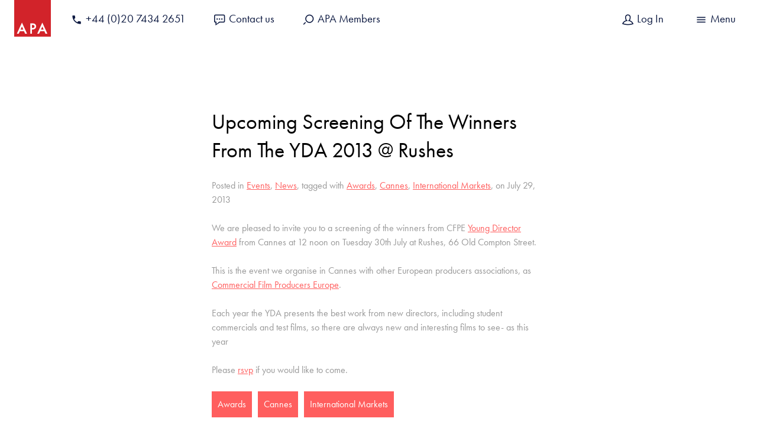

--- FILE ---
content_type: text/html; charset=UTF-8
request_url: https://www.a-p-a.net/2013/07/news/upcoming-screening-of-the-winners-from-the-yda-2013/
body_size: 10629
content:
<!doctype html><!--[if lt IE 7]><html class="no-js ie ie6 lt-ie9 lt-ie8 lt-ie7" lang="en-US" prefix="og: https://ogp.me/ns#"><![endif]--><!--[if IE 7]><html class="no-js ie ie7 lt-ie9 lt-ie8" lang="en-US" prefix="og: https://ogp.me/ns#"><![endif]--><!--[if IE 8]><html class="no-js ie ie8 lt-ie9" lang="en-US" prefix="og: https://ogp.me/ns#"><![endif]--><!--[if gt IE 8]><!--><html class="no-js" lang="en-US" prefix="og: https://ogp.me/ns#"><!--<![endif]--><head><script id="cookieyes" type="text/javascript" src="https://cdn-cookieyes.com/client_data/16dd0dd3eb14bdd69abb279b/script.js"></script><meta charset="UTF-8" /><title>Upcoming Screening Of The Winners From The YDA 2013 @ Rushes | Advertising Producers Association | Advertising Producers Association</title><link data-minify="1" rel="stylesheet" href="https://www.a-p-a.net/content/cache/min/1/content/themes/viastudios/style.css?ver=1762946874" type="text/css" media="screen" /><link data-minify="1" href="https://www.a-p-a.net/content/cache/min/1/ajax/libs/lightbox2/2.10.0/css/lightbox.min.css?ver=1762946874" rel="stylesheet"><link rel="apple-touch-icon" sizes="180x180" href="/apple-touch-icon.png"><link rel="icon" type="image/png" href="/favicon-32x32.png" sizes="32x32"><link rel="icon" type="image/png" href="/favicon-16x16.png" sizes="16x16"><link rel="manifest" href="/manifest.json"><link rel="mask-icon" href="/safari-pinned-tab.svg" color="#d2232a"><link rel="pingback" href="https://www.a-p-a.net/cms/xmlrpc.php" /><meta name="theme-color" content="#d2232a"><meta http-equiv="Content-Type" content="text/html; charset=UTF-8" /><meta http-equiv="X-UA-Compatible" content="IE=edge"><meta name="viewport" content="width=device-width, initial-scale=1.0"><meta name="description" content="Industry trade body for advertising production, VFX, animation, music, editing &amp; sound design companies"><script src="https://use.typekit.net/lfq6nku.js"></script><script>try{Typekit.load({ async: true });}catch(e){}</script><style>img:is([sizes="auto" i], [sizes^="auto," i]) { contain-intrinsic-size: 3000px 1500px }</style><!-- Search Engine Optimization by Rank Math PRO - https://rankmath.com/ --><meta name="description" content="We are pleased to invite you to a screening of the winners from CFPE Young Director Award from Cannes at 12 noon on Tuesday 30th July at Rushes, 66 Old"/><meta name="robots" content="follow, index, max-snippet:-1, max-video-preview:-1, max-image-preview:large"/><link rel="canonical" href="https://www.a-p-a.net/2013/07/news/upcoming-screening-of-the-winners-from-the-yda-2013/" /><meta property="og:locale" content="en_US" /><meta property="og:type" content="article" /><meta property="og:title" content="Upcoming Screening Of The Winners From The YDA 2013 @ Rushes | Advertising Producers Association" /><meta property="og:description" content="We are pleased to invite you to a screening of the winners from CFPE Young Director Award from Cannes at 12 noon on Tuesday 30th July at Rushes, 66 Old" /><meta property="og:url" content="https://www.a-p-a.net/2013/07/news/upcoming-screening-of-the-winners-from-the-yda-2013/" /><meta property="og:site_name" content="Advertising Producers Association" /><meta property="article:tag" content="Awards" /><meta property="article:tag" content="Cannes" /><meta property="article:tag" content="International Markets" /><meta property="article:section" content="Events" /><meta property="og:updated_time" content="2022-01-11T15:23:25+00:00" /><meta property="og:image" content="https://www.a-p-a.net/content/uploads/2013/07/YDA-2013-Rushes.png" /><meta property="og:image:secure_url" content="https://www.a-p-a.net/content/uploads/2013/07/YDA-2013-Rushes.png" /><meta property="og:image:width" content="800" /><meta property="og:image:height" content="531" /><meta property="og:image:alt" content="Upcoming Screening Of The Winners From The YDA 2013 @ Rushes" /><meta property="og:image:type" content="image/png" /><meta property="article:published_time" content="2013-07-29T00:00:00+00:00" /><meta property="article:modified_time" content="2022-01-11T15:23:25+00:00" /><meta name="twitter:card" content="summary_large_image" /><meta name="twitter:title" content="Upcoming Screening Of The Winners From The YDA 2013 @ Rushes | Advertising Producers Association" /><meta name="twitter:description" content="We are pleased to invite you to a screening of the winners from CFPE Young Director Award from Cannes at 12 noon on Tuesday 30th July at Rushes, 66 Old" /><meta name="twitter:image" content="https://www.a-p-a.net/content/uploads/2013/07/YDA-2013-Rushes.png" /><meta name="twitter:label1" content="Written by" /><meta name="twitter:data1" content="Via Studios" /><meta name="twitter:label2" content="Time to read" /><meta name="twitter:data2" content="Less than a minute" /><script type="application/ld+json" class="rank-math-schema-pro">{"@context":"https://schema.org","@graph":[{"@type":"Organization","@id":"https://www.a-p-a.net/#organization","name":"Advertising Producers Association London","url":"https://www.a-p-a.net","logo":{"@type":"ImageObject","@id":"https://www.a-p-a.net/#logo","url":"https://www.a-p-a.net/content/uploads/2021/11/Rank-Math-Google-Tile.png","contentUrl":"https://www.a-p-a.net/content/uploads/2021/11/Rank-Math-Google-Tile.png","caption":"Advertising Producers Association","inLanguage":"en-US","width":"1920","height":"1080"}},{"@type":"WebSite","@id":"https://www.a-p-a.net/#website","url":"https://www.a-p-a.net","name":"Advertising Producers Association","alternateName":"APA","publisher":{"@id":"https://www.a-p-a.net/#organization"},"inLanguage":"en-US"},{"@type":"ImageObject","@id":"https://www.a-p-a.net/content/uploads/2013/07/YDA-2013-Rushes.png","url":"https://www.a-p-a.net/content/uploads/2013/07/YDA-2013-Rushes.png","width":"800","height":"531","inLanguage":"en-US"},{"@type":"WebPage","@id":"https://www.a-p-a.net/2013/07/news/upcoming-screening-of-the-winners-from-the-yda-2013/#webpage","url":"https://www.a-p-a.net/2013/07/news/upcoming-screening-of-the-winners-from-the-yda-2013/","name":"Upcoming Screening Of The Winners From The YDA 2013 @ Rushes | Advertising Producers Association","datePublished":"2013-07-29T00:00:00+00:00","dateModified":"2022-01-11T15:23:25+00:00","isPartOf":{"@id":"https://www.a-p-a.net/#website"},"primaryImageOfPage":{"@id":"https://www.a-p-a.net/content/uploads/2013/07/YDA-2013-Rushes.png"},"inLanguage":"en-US"},{"@type":"Person","@id":"https://www.a-p-a.net/2013/07/news/upcoming-screening-of-the-winners-from-the-yda-2013/#author","name":"Via Studios","image":{"@type":"ImageObject","@id":"https://secure.gravatar.com/avatar/64b15ff1841800cd9ff1d69a135c90b45fc445b2c55d0d147319af1e57abb0ee?s=96&amp;d=mm&amp;r=g","url":"https://secure.gravatar.com/avatar/64b15ff1841800cd9ff1d69a135c90b45fc445b2c55d0d147319af1e57abb0ee?s=96&amp;d=mm&amp;r=g","caption":"Via Studios","inLanguage":"en-US"},"worksFor":{"@id":"https://www.a-p-a.net/#organization"}},{"@type":"Article","headline":"Upcoming Screening Of The Winners From The YDA 2013 @ Rushes | Advertising Producers Association","datePublished":"2013-07-29T00:00:00+00:00","dateModified":"2022-01-11T15:23:25+00:00","articleSection":"Events, News","author":{"@id":"https://www.a-p-a.net/2013/07/news/upcoming-screening-of-the-winners-from-the-yda-2013/#author","name":"Via Studios"},"publisher":{"@id":"https://www.a-p-a.net/#organization"},"description":"We are pleased to invite you to a screening of the winners from CFPE Young Director Award from Cannes at 12 noon on Tuesday 30th July at Rushes, 66 Old","name":"Upcoming Screening Of The Winners From The YDA 2013 @ Rushes | Advertising Producers Association","@id":"https://www.a-p-a.net/2013/07/news/upcoming-screening-of-the-winners-from-the-yda-2013/#richSnippet","isPartOf":{"@id":"https://www.a-p-a.net/2013/07/news/upcoming-screening-of-the-winners-from-the-yda-2013/#webpage"},"image":{"@id":"https://www.a-p-a.net/content/uploads/2013/07/YDA-2013-Rushes.png"},"inLanguage":"en-US","mainEntityOfPage":{"@id":"https://www.a-p-a.net/2013/07/news/upcoming-screening-of-the-winners-from-the-yda-2013/#webpage"}}]}</script><!-- /Rank Math WordPress SEO plugin --><link rel='stylesheet' id='sbi_styles-css' href='https://www.a-p-a.net/content/plugins/instagram-feed/css/sbi-styles.min.css?ver=6.9.1' type='text/css' media='all' /><link rel='stylesheet' id='wp-block-library-css' href='https://www.a-p-a.net/cms/wp-includes/css/dist/block-library/style.min.css?ver=41e3815f5ef191a593d992c3f68802e2' type='text/css' media='all' /><style id='classic-theme-styles-inline-css' type='text/css'>
/*! This file is auto-generated */
.wp-block-button__link{color:#fff;background-color:#32373c;border-radius:9999px;box-shadow:none;text-decoration:none;padding:calc(.667em + 2px) calc(1.333em + 2px);font-size:1.125em}.wp-block-file__button{background:#32373c;color:#fff;text-decoration:none}
</style><style id='global-styles-inline-css' type='text/css'>
:root{--wp--preset--aspect-ratio--square: 1;--wp--preset--aspect-ratio--4-3: 4/3;--wp--preset--aspect-ratio--3-4: 3/4;--wp--preset--aspect-ratio--3-2: 3/2;--wp--preset--aspect-ratio--2-3: 2/3;--wp--preset--aspect-ratio--16-9: 16/9;--wp--preset--aspect-ratio--9-16: 9/16;--wp--preset--color--black: #000000;--wp--preset--color--cyan-bluish-gray: #abb8c3;--wp--preset--color--white: #ffffff;--wp--preset--color--pale-pink: #f78da7;--wp--preset--color--vivid-red: #cf2e2e;--wp--preset--color--luminous-vivid-orange: #ff6900;--wp--preset--color--luminous-vivid-amber: #fcb900;--wp--preset--color--light-green-cyan: #7bdcb5;--wp--preset--color--vivid-green-cyan: #00d084;--wp--preset--color--pale-cyan-blue: #8ed1fc;--wp--preset--color--vivid-cyan-blue: #0693e3;--wp--preset--color--vivid-purple: #9b51e0;--wp--preset--gradient--vivid-cyan-blue-to-vivid-purple: linear-gradient(135deg,rgba(6,147,227,1) 0%,rgb(155,81,224) 100%);--wp--preset--gradient--light-green-cyan-to-vivid-green-cyan: linear-gradient(135deg,rgb(122,220,180) 0%,rgb(0,208,130) 100%);--wp--preset--gradient--luminous-vivid-amber-to-luminous-vivid-orange: linear-gradient(135deg,rgba(252,185,0,1) 0%,rgba(255,105,0,1) 100%);--wp--preset--gradient--luminous-vivid-orange-to-vivid-red: linear-gradient(135deg,rgba(255,105,0,1) 0%,rgb(207,46,46) 100%);--wp--preset--gradient--very-light-gray-to-cyan-bluish-gray: linear-gradient(135deg,rgb(238,238,238) 0%,rgb(169,184,195) 100%);--wp--preset--gradient--cool-to-warm-spectrum: linear-gradient(135deg,rgb(74,234,220) 0%,rgb(151,120,209) 20%,rgb(207,42,186) 40%,rgb(238,44,130) 60%,rgb(251,105,98) 80%,rgb(254,248,76) 100%);--wp--preset--gradient--blush-light-purple: linear-gradient(135deg,rgb(255,206,236) 0%,rgb(152,150,240) 100%);--wp--preset--gradient--blush-bordeaux: linear-gradient(135deg,rgb(254,205,165) 0%,rgb(254,45,45) 50%,rgb(107,0,62) 100%);--wp--preset--gradient--luminous-dusk: linear-gradient(135deg,rgb(255,203,112) 0%,rgb(199,81,192) 50%,rgb(65,88,208) 100%);--wp--preset--gradient--pale-ocean: linear-gradient(135deg,rgb(255,245,203) 0%,rgb(182,227,212) 50%,rgb(51,167,181) 100%);--wp--preset--gradient--electric-grass: linear-gradient(135deg,rgb(202,248,128) 0%,rgb(113,206,126) 100%);--wp--preset--gradient--midnight: linear-gradient(135deg,rgb(2,3,129) 0%,rgb(40,116,252) 100%);--wp--preset--font-size--small: 13px;--wp--preset--font-size--medium: 20px;--wp--preset--font-size--large: 36px;--wp--preset--font-size--x-large: 42px;--wp--preset--spacing--20: 0.44rem;--wp--preset--spacing--30: 0.67rem;--wp--preset--spacing--40: 1rem;--wp--preset--spacing--50: 1.5rem;--wp--preset--spacing--60: 2.25rem;--wp--preset--spacing--70: 3.38rem;--wp--preset--spacing--80: 5.06rem;--wp--preset--shadow--natural: 6px 6px 9px rgba(0, 0, 0, 0.2);--wp--preset--shadow--deep: 12px 12px 50px rgba(0, 0, 0, 0.4);--wp--preset--shadow--sharp: 6px 6px 0px rgba(0, 0, 0, 0.2);--wp--preset--shadow--outlined: 6px 6px 0px -3px rgba(255, 255, 255, 1), 6px 6px rgba(0, 0, 0, 1);--wp--preset--shadow--crisp: 6px 6px 0px rgba(0, 0, 0, 1);}:where(.is-layout-flex){gap: 0.5em;}:where(.is-layout-grid){gap: 0.5em;}body .is-layout-flex{display: flex;}.is-layout-flex{flex-wrap: wrap;align-items: center;}.is-layout-flex > :is(*, div){margin: 0;}body .is-layout-grid{display: grid;}.is-layout-grid > :is(*, div){margin: 0;}:where(.wp-block-columns.is-layout-flex){gap: 2em;}:where(.wp-block-columns.is-layout-grid){gap: 2em;}:where(.wp-block-post-template.is-layout-flex){gap: 1.25em;}:where(.wp-block-post-template.is-layout-grid){gap: 1.25em;}.has-black-color{color: var(--wp--preset--color--black) !important;}.has-cyan-bluish-gray-color{color: var(--wp--preset--color--cyan-bluish-gray) !important;}.has-white-color{color: var(--wp--preset--color--white) !important;}.has-pale-pink-color{color: var(--wp--preset--color--pale-pink) !important;}.has-vivid-red-color{color: var(--wp--preset--color--vivid-red) !important;}.has-luminous-vivid-orange-color{color: var(--wp--preset--color--luminous-vivid-orange) !important;}.has-luminous-vivid-amber-color{color: var(--wp--preset--color--luminous-vivid-amber) !important;}.has-light-green-cyan-color{color: var(--wp--preset--color--light-green-cyan) !important;}.has-vivid-green-cyan-color{color: var(--wp--preset--color--vivid-green-cyan) !important;}.has-pale-cyan-blue-color{color: var(--wp--preset--color--pale-cyan-blue) !important;}.has-vivid-cyan-blue-color{color: var(--wp--preset--color--vivid-cyan-blue) !important;}.has-vivid-purple-color{color: var(--wp--preset--color--vivid-purple) !important;}.has-black-background-color{background-color: var(--wp--preset--color--black) !important;}.has-cyan-bluish-gray-background-color{background-color: var(--wp--preset--color--cyan-bluish-gray) !important;}.has-white-background-color{background-color: var(--wp--preset--color--white) !important;}.has-pale-pink-background-color{background-color: var(--wp--preset--color--pale-pink) !important;}.has-vivid-red-background-color{background-color: var(--wp--preset--color--vivid-red) !important;}.has-luminous-vivid-orange-background-color{background-color: var(--wp--preset--color--luminous-vivid-orange) !important;}.has-luminous-vivid-amber-background-color{background-color: var(--wp--preset--color--luminous-vivid-amber) !important;}.has-light-green-cyan-background-color{background-color: var(--wp--preset--color--light-green-cyan) !important;}.has-vivid-green-cyan-background-color{background-color: var(--wp--preset--color--vivid-green-cyan) !important;}.has-pale-cyan-blue-background-color{background-color: var(--wp--preset--color--pale-cyan-blue) !important;}.has-vivid-cyan-blue-background-color{background-color: var(--wp--preset--color--vivid-cyan-blue) !important;}.has-vivid-purple-background-color{background-color: var(--wp--preset--color--vivid-purple) !important;}.has-black-border-color{border-color: var(--wp--preset--color--black) !important;}.has-cyan-bluish-gray-border-color{border-color: var(--wp--preset--color--cyan-bluish-gray) !important;}.has-white-border-color{border-color: var(--wp--preset--color--white) !important;}.has-pale-pink-border-color{border-color: var(--wp--preset--color--pale-pink) !important;}.has-vivid-red-border-color{border-color: var(--wp--preset--color--vivid-red) !important;}.has-luminous-vivid-orange-border-color{border-color: var(--wp--preset--color--luminous-vivid-orange) !important;}.has-luminous-vivid-amber-border-color{border-color: var(--wp--preset--color--luminous-vivid-amber) !important;}.has-light-green-cyan-border-color{border-color: var(--wp--preset--color--light-green-cyan) !important;}.has-vivid-green-cyan-border-color{border-color: var(--wp--preset--color--vivid-green-cyan) !important;}.has-pale-cyan-blue-border-color{border-color: var(--wp--preset--color--pale-cyan-blue) !important;}.has-vivid-cyan-blue-border-color{border-color: var(--wp--preset--color--vivid-cyan-blue) !important;}.has-vivid-purple-border-color{border-color: var(--wp--preset--color--vivid-purple) !important;}.has-vivid-cyan-blue-to-vivid-purple-gradient-background{background: var(--wp--preset--gradient--vivid-cyan-blue-to-vivid-purple) !important;}.has-light-green-cyan-to-vivid-green-cyan-gradient-background{background: var(--wp--preset--gradient--light-green-cyan-to-vivid-green-cyan) !important;}.has-luminous-vivid-amber-to-luminous-vivid-orange-gradient-background{background: var(--wp--preset--gradient--luminous-vivid-amber-to-luminous-vivid-orange) !important;}.has-luminous-vivid-orange-to-vivid-red-gradient-background{background: var(--wp--preset--gradient--luminous-vivid-orange-to-vivid-red) !important;}.has-very-light-gray-to-cyan-bluish-gray-gradient-background{background: var(--wp--preset--gradient--very-light-gray-to-cyan-bluish-gray) !important;}.has-cool-to-warm-spectrum-gradient-background{background: var(--wp--preset--gradient--cool-to-warm-spectrum) !important;}.has-blush-light-purple-gradient-background{background: var(--wp--preset--gradient--blush-light-purple) !important;}.has-blush-bordeaux-gradient-background{background: var(--wp--preset--gradient--blush-bordeaux) !important;}.has-luminous-dusk-gradient-background{background: var(--wp--preset--gradient--luminous-dusk) !important;}.has-pale-ocean-gradient-background{background: var(--wp--preset--gradient--pale-ocean) !important;}.has-electric-grass-gradient-background{background: var(--wp--preset--gradient--electric-grass) !important;}.has-midnight-gradient-background{background: var(--wp--preset--gradient--midnight) !important;}.has-small-font-size{font-size: var(--wp--preset--font-size--small) !important;}.has-medium-font-size{font-size: var(--wp--preset--font-size--medium) !important;}.has-large-font-size{font-size: var(--wp--preset--font-size--large) !important;}.has-x-large-font-size{font-size: var(--wp--preset--font-size--x-large) !important;}
:where(.wp-block-post-template.is-layout-flex){gap: 1.25em;}:where(.wp-block-post-template.is-layout-grid){gap: 1.25em;}
:where(.wp-block-columns.is-layout-flex){gap: 2em;}:where(.wp-block-columns.is-layout-grid){gap: 2em;}
:root :where(.wp-block-pullquote){font-size: 1.5em;line-height: 1.6;}
</style><link rel='stylesheet' id='ctf_styles-css' href='https://www.a-p-a.net/content/plugins/custom-twitter-feeds/css/ctf-styles.min.css?ver=2.3.1' type='text/css' media='all' /><script type="text/javascript" id="google_gtagjs" src="https://www.googletagmanager.com/gtag/js?id=G-KMX6S86PWG" async="async"></script><script type="text/javascript" id="google_gtagjs-inline">
/* <![CDATA[ */
window.dataLayer = window.dataLayer || [];function gtag(){dataLayer.push(arguments);}gtag('js', new Date());gtag('config', 'G-KMX6S86PWG', {} );
/* ]]> */
</script><link rel="icon" href="https://www.a-p-a.net/content/uploads/2023/09/cropped-APA-Square-Logo-RED-32x32.png" sizes="32x32" /><link rel="icon" href="https://www.a-p-a.net/content/uploads/2023/09/cropped-APA-Square-Logo-RED-192x192.png" sizes="192x192" /><link rel="apple-touch-icon" href="https://www.a-p-a.net/content/uploads/2023/09/cropped-APA-Square-Logo-RED-180x180.png" /><meta name="msapplication-TileImage" content="https://www.a-p-a.net/content/uploads/2023/09/cropped-APA-Square-Logo-RED-270x270.png" /><noscript><style id="rocket-lazyload-nojs-css">.rll-youtube-player, [data-lazy-src]{display:none !important;}</style></noscript><meta name="generator" content="WP Rocket 3.19.4" data-wpr-features="wpr_lazyload_images wpr_lazyload_iframes wpr_minify_css wpr_desktop" /></head><body data-rsssl=1 data-template="base.twig"><header data-rocket-location-hash="a958a4e02512def1962799edcb763194"><a href="/" class="c-logo"><svg xmlns="http://www.w3.org/2000/svg" viewBox="0 0 150 150"><rect class="background" width="150" height="150" style="fill:#d2232a"/><path d="M40.15,127.69H23.27l-4.76,10.11H10.88L31.73,92.38l20.78,45.42H44.63Zm-3-6.7-5.37-12.31L26.2,121Z" style="fill:#fff"/><path d="M72.76,120.83v17H65.89V95.6H73.1a32.54,32.54,0,0,1,8,.74,11,11,0,0,1,5,2.59,12.6,12.6,0,0,1,3.82,9.16,12.2,12.2,0,0,1-4.26,9.35q-3.88,3.39-10.47,3.39Zm0-6.39,1.88.06c5.85,0,8.36-2.13,8.36-6.62,0-3.87-2.6-5.81-8.63-5.81h-1.6Z" style="fill:#fff"/><path d="M123.46,127.69H106.58l-4.76,10.11H94.2L115,92.38l20.78,45.42h-7.88Zm-3-6.7-5.37-12.31L109.51,121Z" style="fill:#fff"/></svg></a><nav class="c-menu--secondary-wrap"><ul id="" class="c-menu c-menu--secondary"><li class="icon-phone menu-item menu-item-type-custom menu-item-object-custom menu-item-3314"><a class="c-menu__link" href="tel:+442074342651"><div class="menu-item__link-text">+44 (0)20 7434 2651</div></a></li><li class="icon-speech menu-item menu-item-type-post_type menu-item-object-page menu-item-34"><a class="c-menu__link" href="https://www.a-p-a.net/contact-us/"><div class="menu-item__link-text">Contact us</div></a></li><li class="icon-search menu-item menu-item-type-custom menu-item-object-custom menu-item-1056"><a class="c-menu__link" href="/members"><div class="menu-item__link-text">APA Members</div></a></li></ul><ul class="c-menu c-menu--secondary c-menu--profile"><li class="menu-item"><a class="c-menu__link c-menu__link-profile" href="https://www.a-p-a.net/cms/wp-login.php"><span class="menu-item__link-text">Log In</span></a></li><li class="menu-item"><a class="c-menu__link c-menu__trigger" href="#"><div class="menu-item__link-text"><span class="c-menu__directive"></span></div></a></li></ul></nav><nav role="navigation"><ul id="primary-menu" class="c-menu c-menu--primary c-menu__target"><li class=" menu-item menu-item-type-custom menu-item-object-custom menu-item-21308 menu-item-has-children"><a class="c-menu__link" href="#"><div class="menu-item__link-text">Discover</div><div class="menu-item__subtitle"></div></a><ul id="" class="c-menu c-menu--sub"><li class=" menu-item menu-item-type-post_type menu-item-object-page menu-item-21330"><a class="c-menu__link" href="https://www.a-p-a.net/discover/about-us/"><div class="menu-item__link-text">About us</div></a></li><li class=" menu-item menu-item-type-post_type menu-item-object-page menu-item-21328"><a class="c-menu__link" href="https://www.a-p-a.net/discover/meet-the-team/"><div class="menu-item__link-text">Meet the Team</div></a></li><li class=" menu-item menu-item-type-post_type menu-item-object-page menu-item-21329"><a class="c-menu__link" href="https://www.a-p-a.net/discover/apa-council/"><div class="menu-item__link-text">APA Council</div></a></li><li class=" menu-item menu-item-type-post_type menu-item-object-page menu-item-26782"><a class="c-menu__link" href="https://www.a-p-a.net/discover/apa-sponsors/"><div class="menu-item__link-text">Sponsors</div></a></li><li class=" menu-item menu-item-type-post_type menu-item-object-page menu-item-21331"><a class="c-menu__link" href="https://www.a-p-a.net/contact-us/"><div class="menu-item__link-text">Contact us</div></a></li></ul></li><li class=" menu-item menu-item-type-custom menu-item-object-custom menu-item-21302 menu-item-has-children"><a class="c-menu__link" href="#"><div class="menu-item__link-text">Newsfeed</div><div class="menu-item__subtitle"></div></a><ul id="" class="c-menu c-menu--sub"><li class=" menu-item menu-item-type-custom menu-item-object-custom menu-item-28148"><a class="c-menu__link" href="/newsfeed/"><div class="menu-item__link-text">All News</div></a></li><li class=" menu-item menu-item-type-post_type menu-item-object-page menu-item-30569"><a class="c-menu__link" href="https://www.a-p-a.net/apa-crew-terms/"><div class="menu-item__link-text">APA Crew Terms</div></a></li><li class=" menu-item menu-item-type-post_type menu-item-object-page menu-item-26758"><a class="c-menu__link" href="https://www.a-p-a.net/newsfeed/apa-code-of-conduct-complaints-process/"><div class="menu-item__link-text">Template Code of Conduct</div></a></li><li class=" menu-item menu-item-type-taxonomy menu-item-object-post_tag menu-item-21312"><a class="c-menu__link" href="https://www.a-p-a.net/tag/covid-19/"><div class="menu-item__link-text">COVID-19</div></a></li><li class=" menu-item menu-item-type-taxonomy menu-item-object-post_tag menu-item-21313"><a class="c-menu__link" href="https://www.a-p-a.net/tag/brexit/"><div class="menu-item__link-text">Brexit</div></a></li></ul></li><li class=" menu-item menu-item-type-custom menu-item-object-custom menu-item-21304 menu-item-has-children"><a class="c-menu__link" href="#"><div class="menu-item__link-text">Learn</div><div class="menu-item__subtitle"></div></a><ul id="" class="c-menu c-menu--sub"><li class=" menu-item menu-item-type-custom menu-item-object-custom menu-item-21360"><a class="c-menu__link" href="https://learn.a-p-a.net/"><div class="menu-item__link-text">APA Learning Platform</div></a></li><li class=" menu-item menu-item-type-post_type menu-item-object-page menu-item-21317"><a class="c-menu__link" href="https://www.a-p-a.net/learn/masterclass/"><div class="menu-item__link-text">The APA Masterclass</div></a></li><li class=" menu-item menu-item-type-post_type menu-item-object-page menu-item-21319"><a class="c-menu__link" href="https://www.a-p-a.net/learn/seminars/"><div class="menu-item__link-text">Seminars</div></a></li></ul></li><li class=" menu-item menu-item-type-custom menu-item-object-custom menu-item-21303 menu-item-has-children"><a class="c-menu__link" href="#"><div class="menu-item__link-text">Membership</div><div class="menu-item__subtitle"></div></a><ul id="" class="c-menu c-menu--sub"><li class=" menu-item menu-item-type-post_type menu-item-object-page menu-item-21314"><a class="c-menu__link" href="https://www.a-p-a.net/join/why-join/"><div class="menu-item__link-text">Why Join</div></a></li><li class=" menu-item menu-item-type-post_type menu-item-object-page menu-item-21315"><a class="c-menu__link" href="https://www.a-p-a.net/join/members-resources/"><div class="menu-item__link-text">Members Resources</div></a></li><li class=" menu-item menu-item-type-post_type menu-item-object-page menu-item-21316"><a class="c-menu__link" href="https://www.a-p-a.net/members/"><div class="menu-item__link-text">Search Members</div></a></li></ul></li><li class=" menu-item menu-item-type-custom menu-item-object-custom menu-item-21306 menu-item-has-children"><a class="c-menu__link" href="#"><div class="menu-item__link-text">Events</div><div class="menu-item__subtitle"></div></a><ul id="" class="c-menu c-menu--sub"><li class=" menu-item menu-item-type-custom menu-item-object-custom menu-item-21682"><a class="c-menu__link" href="https://www.a-p-a.net/category/events/"><div class="menu-item__link-text">All Events</div></a></li><li class=" menu-item menu-item-type-post_type menu-item-object-page menu-item-21323"><a class="c-menu__link" href="https://www.a-p-a.net/events/apa-show/"><div class="menu-item__link-text">APA Show</div></a></li><li class=" menu-item menu-item-type-post_type menu-item-object-page menu-item-21324"><a class="c-menu__link" href="https://www.a-p-a.net/events/future-of-advertising/"><div class="menu-item__link-text">Future of Advertising</div></a></li><li class=" menu-item menu-item-type-post_type menu-item-object-page menu-item-21325"><a class="c-menu__link" href="https://www.a-p-a.net/events/overseas-events/"><div class="menu-item__link-text">International Events</div></a></li></ul></li><li class=" menu-item menu-item-type-custom menu-item-object-custom menu-item-21307 menu-item-has-children"><a class="c-menu__link" href="#"><div class="menu-item__link-text">APA Awards</div><div class="menu-item__subtitle"></div></a><ul id="" class="c-menu c-menu--sub"><li class=" menu-item menu-item-type-post_type menu-item-object-page menu-item-32258"><a class="c-menu__link" href="https://www.a-p-a.net/events/apa-show/the-apa-collection-2025/"><div class="menu-item__link-text">The APA Collection 2025</div></a></li><li class=" menu-item menu-item-type-post_type menu-item-object-page menu-item-29291"><a class="c-menu__link" href="https://www.a-p-a.net/events/apa-show/the-apa-collection-2024/"><div class="menu-item__link-text">The APA Collection 2024</div></a></li><li class=" menu-item menu-item-type-post_type menu-item-object-page menu-item-26969"><a class="c-menu__link" href="https://www.a-p-a.net/events/apa-show/the-apa-collection-2023/"><div class="menu-item__link-text">The APA Collection 2023</div></a></li><li class=" menu-item menu-item-type-post_type menu-item-object-page menu-item-23655"><a class="c-menu__link" href="https://www.a-p-a.net/events/apa-show/the-apa-show-collection-2022/"><div class="menu-item__link-text">The APA Collection 2022</div></a></li><li class=" menu-item menu-item-type-custom menu-item-object-custom menu-item-21385"><a class="c-menu__link" href="https://www.a-p-a.net/events/apa-show/the-winners-2020/"><div class="menu-item__link-text">Top 20 of 2020</div></a></li><li class=" menu-item menu-item-type-custom menu-item-object-custom menu-item-21387"><a class="c-menu__link" href="https://www.a-p-a.net/events/apa-show/the-winners-2019/"><div class="menu-item__link-text">The APA Collection 2019</div></a></li><li class=" menu-item menu-item-type-custom menu-item-object-custom menu-item-21388"><a class="c-menu__link" href="https://www.a-p-a.net/events/apa-show/the-apa-collection-2018/"><div class="menu-item__link-text">The APA Collection 2018</div></a></li><li class=" menu-item menu-item-type-custom menu-item-object-custom menu-item-21390"><a class="c-menu__link" href="https://www.a-p-a.net/events/apa-show/the-apa-collection-previous-winners/"><div class="menu-item__link-text">Previous Collections</div></a></li><li class=" menu-item menu-item-type-custom menu-item-object-custom menu-item-21327"><a class="c-menu__link" href="https://www.a-p-a.net/ideas-awards/"><div class="menu-item__link-text">IDEAS Awards</div></a></li></ul></li><li class=" menu-item menu-item-type-custom menu-item-object-custom menu-item-21310 menu-item-has-children"><a class="c-menu__link" href="#"><div class="menu-item__link-text">Diversity & Inclusion</div><div class="menu-item__subtitle"></div></a><ul id="" class="c-menu c-menu--sub"><li class=" menu-item menu-item-type-post_type menu-item-object-page menu-item-30356"><a class="c-menu__link" href="https://www.a-p-a.net/diversity-inclusion-2/"><div class="menu-item__link-text">The APA 2025 D&I Strategy</div></a></li><li class=" menu-item menu-item-type-custom menu-item-object-custom menu-item-21339"><a class="c-menu__link" href="https://www.a-p-a.net/diversity-inclusion/"><div class="menu-item__link-text">The APA x BECTU Action Plan</div></a></li><li class=" menu-item menu-item-type-custom menu-item-object-custom menu-item-23540"><a class="c-menu__link" href="https://www.a-p-a.net/?motivations=talent-resource"><div class="menu-item__link-text">Talent Resources</div></a></li><li class=" menu-item menu-item-type-custom menu-item-object-custom menu-item-21460"><a class="c-menu__link" href="https://www.a-p-a.net/initiative-directory/"><div class="menu-item__link-text">The Initiative Directory</div></a></li><li class=" menu-item menu-item-type-post_type menu-item-object-page menu-item-26292"><a class="c-menu__link" href="https://www.a-p-a.net/join/di-resources/bespoke-di-consulting-services-with-antoinette-de-lisser/"><div class="menu-item__link-text">D&I Consulting Services</div></a></li><li class=" menu-item menu-item-type-post_type menu-item-object-page menu-item-26318"><a class="c-menu__link" href="https://www.a-p-a.net/apa-2023-di-report/"><div class="menu-item__link-text">APA 2023 D&#038;I Report</div></a></li></ul></li><li class=" menu-item menu-item-type-custom menu-item-object-custom menu-item-21309 menu-item-has-children"><a class="c-menu__link" href="#"><div class="menu-item__link-text">Sustainability</div><div class="menu-item__subtitle"></div></a><ul id="" class="c-menu c-menu--sub"><li class=" menu-item menu-item-type-post_type menu-item-object-page menu-item-21601"><a class="c-menu__link" href="https://www.a-p-a.net/sustainability-page/"><div class="menu-item__link-text">AdGreen Resources & Tools</div></a></li><li class=" menu-item menu-item-type-post_type menu-item-object-page menu-item-21668"><a class="c-menu__link" href="https://www.a-p-a.net/adgreen-carbon-calculator/"><div class="menu-item__link-text">AdGreen Training</div></a></li><li class=" menu-item menu-item-type-post_type menu-item-object-page menu-item-21630"><a class="c-menu__link" href="https://www.a-p-a.net/wider-initiatives-resources/"><div class="menu-item__link-text">Wider Initiatives &#038; Resources</div></a></li></ul></li><li class=" menu-item menu-item-type-custom menu-item-object-custom menu-item-21398 menu-item-has-children"><a class="c-menu__link" href="#"><div class="menu-item__link-text">Wellbeing</div><div class="menu-item__subtitle"></div></a><ul id="" class="c-menu c-menu--sub"><li class=" menu-item menu-item-type-post_type menu-item-object-page menu-item-21399"><a class="c-menu__link" href="https://www.a-p-a.net/wellbeing-directory/"><div class="menu-item__link-text">APA Wellbeing Directory</div></a></li></ul></li><li class=" menu-item menu-item-type-custom menu-item-object-custom menu-item-21305 menu-item-has-children"><a class="c-menu__link" href="#"><div class="menu-item__link-text">Jobs Board</div><div class="menu-item__subtitle"></div></a><ul id="" class="c-menu c-menu--sub"><li class=" menu-item menu-item-type-post_type_archive menu-item-object-jobs menu-item-21322"><a class="c-menu__link" href="https://www.a-p-a.net/jobs/"><div class="menu-item__link-text">Latest Jobs</div></a></li></ul></li><li class=" menu-item menu-item-type-custom menu-item-object-custom menu-item-21994 menu-item-has-children"><a class="c-menu__link" href="#"><div class="menu-item__link-text">Music Video Producers Association</div><div class="menu-item__subtitle"></div></a><ul id="" class="c-menu c-menu--sub"><li class=" menu-item menu-item-type-custom menu-item-object-custom menu-item-22012"><a class="c-menu__link" href="https://www.mvpa.info/"><div class="menu-item__link-text">The MVPA Website</div></a></li><li class=" menu-item menu-item-type-custom menu-item-object-custom menu-item-22081"><a class="c-menu__link" href="https://www.mvpa.info/mvpa-resources/"><div class="menu-item__link-text">MVPA Resources</div></a></li></ul></li><li class=" menu-item menu-item-type-custom menu-item-object-custom menu-item-30798 menu-item-has-children"><a class="c-menu__link" href="#"><div class="menu-item__link-text">Production Unplugged</div><div class="menu-item__subtitle"></div></a><ul id="" class="c-menu c-menu--sub"><li class=" menu-item menu-item-type-custom menu-item-object-custom menu-item-30810"><a class="c-menu__link" href="https://www.apaproductionunplugged.com"><div class="menu-item__link-text">Production Unplugged Website</div></a></li><li class=" menu-item menu-item-type-custom menu-item-object-custom menu-item-31331"><a class="c-menu__link" href="https://www.apaproductionunplugged.com/apa-directory-login"><div class="menu-item__link-text">Proudction Unplugged Directory</div></a></li></ul></li></ul></nav></header><main data-rocket-location-hash="6f7698f4733a08dd79f4e5111456a07e" id="content" role="main" class="o-wrapper"><article data-rocket-location-hash="84c05e778606ad967553f6ab823d510d" class="post-type-post o-layout" id="post-315"><section data-rocket-location-hash="4891fbacb88981baa0077b55b9d4cf90" class="o-layout__item u-1/1 u-8/12@tablet u-push-2/12@tablet u-1/2@desktop u-push-1/4@desktop u-margin-bottom-huge"><h1 class="u-margin-top-huge">Upcoming Screening Of The Winners From The YDA 2013 @ Rushes</h1><p>

			
				Posted in

				
					<a href="https://www.a-p-a.net/category/events/">Events</a>,

				
					<a href="https://www.a-p-a.net/category/news/">News</a>,

				
			
			
				tagged with

				
					<a href="https://www.a-p-a.net/tag/awards/">Awards</a>,

				
					<a href="https://www.a-p-a.net/tag/cannes/">Cannes</a>,

				
					<a href="https://www.a-p-a.net/tag/international-markets/">International Markets</a>,

				
			
			on July 29, 2013

						<!-- www.addthis.com/dashboard --><div class="addthis_inline_share_toolbox"></div></p><div class="u-clearfix"><p>We are pleased to invite you to a screening of the winners from CFPE <a href="http://youngdirectoraward.com" rel="noopener">Young Director Award</a> from Cannes at 12 noon on Tuesday 30th July at Rushes, 66 Old Compton Street.</p><p>This is the event we organise in Cannes with other European producers associations, as <a href="https://www.cfp-e.com" rel="noopener">Commercial Film Producers Europe</a>.</p><p>Each year the YDA presents the best work from new directors, including student commercials and test films, so there are always new and interesting films to see- as this year</p><p>Please <a href="/cdn-cgi/l/email-protection#3b49484d4b7b5a164b165a15555e4f"> rsvp</a> if you would like to come.</p></div><aside class="u-clearfix"><a href="https://www.a-p-a.net/tag/awards/" class="c-post__tag">Awards</a><a href="https://www.a-p-a.net/tag/cannes/" class="c-post__tag">Cannes</a><a href="https://www.a-p-a.net/tag/international-markets/" class="c-post__tag">International Markets</a></aside></section></article></main><footer data-rocket-location-hash="5ddfc89443dfa228416c6ec83e379682" id="footer" class="c-hero c-hero--footer"><div data-rocket-location-hash="98b4e5299efee202794768ba3d1efd33" class="c-hero__container o-wrapper"><div data-rocket-location-hash="f928941a8225fe3586d8d5142bd80853" class="o-layout u-margin-bottom-huge"><h4 class="u-h1 u-margin-none u-coral o-layout__item u-1/1 u-1/2@tablet u-push-1/12@tablet">Give us a call, we’d love to help.</h4><h4 class="u-h1 u-margin-none u-white o-layout__item u-1/1 u-push-2/12@tablet u-1/4@tablet">020 7434 2651</h4></div><hr><div data-rocket-location-hash="26dc68eadd71c19b4163146c110164f7" class="o-layout u-margin-top u-margin-bottom"><div class="o-layout__item u-1/2 u-1/3@mobile u-2/12@tablet"><a href="https://www.tysers.com/"><img src="data:image/svg+xml,%3Csvg%20xmlns='http://www.w3.org/2000/svg'%20viewBox='0%200%200%200'%3E%3C/svg%3E" class="c-page__sponsor u-padding-small" data-lazy-src="https://www.a-p-a.net/content/uploads/2024/05/Tysers_Live_logo_invert.png" /><noscript><img src="https://www.a-p-a.net/content/uploads/2024/05/Tysers_Live_logo_invert.png" class="c-page__sponsor u-padding-small" /></noscript></a></div><div class="o-layout__item u-1/2 u-1/3@mobile u-2/12@tablet"><a href="https://www.tantorfilms.com/"><img src="data:image/svg+xml,%3Csvg%20xmlns='http://www.w3.org/2000/svg'%20viewBox='0%200%200%200'%3E%3C/svg%3E" class="c-page__sponsor u-padding-small" data-lazy-src="https://www.a-p-a.net/content/uploads/2025/08/tantor-films-logo.png" /><noscript><img src="https://www.a-p-a.net/content/uploads/2025/08/tantor-films-logo.png" class="c-page__sponsor u-padding-small" /></noscript></a></div><div class="o-layout__item u-1/2 u-1/3@mobile u-2/12@tablet"><a href="https://redhatrecruitment.co.uk/"><img src="data:image/svg+xml,%3Csvg%20xmlns='http://www.w3.org/2000/svg'%20viewBox='0%200%200%200'%3E%3C/svg%3E" class="c-page__sponsor u-padding-small" data-lazy-src="https://www.a-p-a.net/content/uploads/2025/08/red-hat-banner.png" /><noscript><img src="https://www.a-p-a.net/content/uploads/2025/08/red-hat-banner.png" class="c-page__sponsor u-padding-small" /></noscript></a></div><div class="o-layout__item u-1/2 u-1/3@mobile u-2/12@tablet"><a href="https://mooreks.co.uk/"><img src="data:image/svg+xml,%3Csvg%20xmlns='http://www.w3.org/2000/svg'%20viewBox='0%200%200%200'%3E%3C/svg%3E" class="c-page__sponsor u-padding-small" data-lazy-src="https://www.a-p-a.net/content/uploads/2021/03/KSM.png" /><noscript><img src="https://www.a-p-a.net/content/uploads/2021/03/KSM.png" class="c-page__sponsor u-padding-small" /></noscript></a></div><div class="o-layout__item u-1/2 u-1/3@mobile u-2/12@tablet"><a href="http://www.arrirental.co.uk"><img src="data:image/svg+xml,%3Csvg%20xmlns='http://www.w3.org/2000/svg'%20viewBox='0%200%200%200'%3E%3C/svg%3E" class="c-page__sponsor u-padding-small" data-lazy-src="https://www.a-p-a.net/content/uploads/2017/05/RENTAL.png" /><noscript><img src="https://www.a-p-a.net/content/uploads/2017/05/RENTAL.png" class="c-page__sponsor u-padding-small" /></noscript></a></div><div class="o-layout__item u-1/2 u-1/3@mobile u-2/12@tablet"><a href="https://www.mediacom24-7.com/"><img src="data:image/svg+xml,%3Csvg%20xmlns='http://www.w3.org/2000/svg'%20viewBox='0%200%200%200'%3E%3C/svg%3E" class="c-page__sponsor u-padding-small" data-lazy-src="https://www.a-p-a.net/content/uploads/2020/07/media-1.png" /><noscript><img src="https://www.a-p-a.net/content/uploads/2020/07/media-1.png" class="c-page__sponsor u-padding-small" /></noscript></a></div><div class="o-layout__item u-1/2 u-1/3@mobile u-2/12@tablet"><a href="http://markelinternational.com/"><img src="data:image/svg+xml,%3Csvg%20xmlns='http://www.w3.org/2000/svg'%20viewBox='0%200%200%200'%3E%3C/svg%3E" class="c-page__sponsor u-padding-small" data-lazy-src="https://www.a-p-a.net/content/uploads/2019/06/markel_logo.png" /><noscript><img src="https://www.a-p-a.net/content/uploads/2019/06/markel_logo.png" class="c-page__sponsor u-padding-small" /></noscript></a></div></div><hr><div data-rocket-location-hash="57452f550a1e37bf0fef5d9cac2b905d" class="c-footer-details o-layout u-margin-bottom-large"><div class="c-footer-details__item o-layout__item u-1/1 u-2/3@desktop">Advertising Producers Association, 47 Beak Street, London, W1F 9SE &copy; 2026 | <a href="/data" style="text-decoration:underline;">Data Protection</a>  | <a class="cky-banner-element" href="#" style="text-decoration:underline;">Cookie Settings</a></div><div class="c-footer-details__item c-footer-details__item--social o-layout__item u-1/1 u-1/3@desktop"><ul id="" class="o-list-inline u-margin-none"><li class="o-list-inline__item u-margin-left-small u-margin-right-small menu-item menu-item-type-custom menu-item-object-custom menu-item-37"><a class="" href="https://twitter.com/APALondon"><div class="menu-item__link-text"><svg class="c-icon" height="24" width="24" xmlns="http://www.w3.org/2000/svg" viewBox="0 0 24 19.51"><path d="M7.55,21.75a13.91,13.91,0,0,0,14-14c0-.21,0-.43,0-.64A10,10,0,0,0,24,4.56a9.83,9.83,0,0,1-2.83.78,4.94,4.94,0,0,0,2.17-2.72,9.87,9.87,0,0,1-3.13,1.2,4.93,4.93,0,0,0-8.39,4.49A14,14,0,0,1,1.67,3.15,4.93,4.93,0,0,0,3.19,9.72,4.89,4.89,0,0,1,1,9.11s0,0,0,.06a4.93,4.93,0,0,0,4,4.83,4.92,4.92,0,0,1-2.22.08,4.93,4.93,0,0,0,4.6,3.42,9.88,9.88,0,0,1-6.12,2.11A10,10,0,0,1,0,19.54a13.94,13.94,0,0,0,7.55,2.21" transform="translate(0 -2.25)" style="fill:#fff"/></svg></div></a></li><li class="o-list-inline__item u-margin-left-small u-margin-right-small menu-item menu-item-type-custom menu-item-object-custom menu-item-2085"><a class="" href="https://www.instagram.com/apalondon/"><div class="menu-item__link-text"><svg class="c-icon" height="24" width="24" xmlns="http://www.w3.org/2000/svg" viewBox="0 0 24 24"><path d="M12,2.16c3.2,0,3.58,0,4.85.07a6.64,6.64,0,0,1,2.23.41,3.72,3.72,0,0,1,1.38.9,3.72,3.72,0,0,1,.9,1.38,6.64,6.64,0,0,1,.41,2.23c.06,1.27.07,1.64.07,4.85s0,3.58-.07,4.85a6.64,6.64,0,0,1-.41,2.23,4,4,0,0,1-2.28,2.28,6.64,6.64,0,0,1-2.23.41c-1.27.06-1.64.07-4.85.07s-3.58,0-4.85-.07a6.64,6.64,0,0,1-2.23-.41,3.72,3.72,0,0,1-1.38-.9,3.72,3.72,0,0,1-.9-1.38,6.64,6.64,0,0,1-.41-2.23c-.06-1.27-.07-1.64-.07-4.85s0-3.58.07-4.85a6.64,6.64,0,0,1,.41-2.23,3.72,3.72,0,0,1,.9-1.38,3.72,3.72,0,0,1,1.38-.9,6.64,6.64,0,0,1,2.23-.41C8.42,2.17,8.8,2.16,12,2.16M12,0C8.74,0,8.33,0,7.05.07A8.81,8.81,0,0,0,4.14.63,5.88,5.88,0,0,0,2,2,5.88,5.88,0,0,0,.63,4.14,8.81,8.81,0,0,0,.07,7.05C0,8.33,0,8.74,0,12s0,3.67.07,4.95a8.81,8.81,0,0,0,.56,2.91A5.88,5.88,0,0,0,2,22a5.88,5.88,0,0,0,2.13,1.38,8.81,8.81,0,0,0,2.91.56C8.33,24,8.74,24,12,24s3.67,0,4.95-.07a8.81,8.81,0,0,0,2.91-.56,6.14,6.14,0,0,0,3.51-3.51,8.81,8.81,0,0,0,.56-2.91C24,15.67,24,15.26,24,12s0-3.67-.07-4.95a8.81,8.81,0,0,0-.56-2.91A5.88,5.88,0,0,0,22,2,5.88,5.88,0,0,0,19.86.63,8.81,8.81,0,0,0,16.95.07C15.67,0,15.26,0,12,0Z" style="fill:#fff"/><path d="M12,5.84A6.16,6.16,0,1,0,18.16,12,6.16,6.16,0,0,0,12,5.84ZM12,16a4,4,0,1,1,4-4A4,4,0,0,1,12,16Z" style="fill:#fff"/><circle cx="18.41" cy="5.59" r="1.44" style="fill:#fff"/></svg></div></a></li><li class="o-list-inline__item u-margin-left-small u-margin-right-small menu-item menu-item-type-custom menu-item-object-custom menu-item-38"><a class="" href="https://vimeo.com/apalondon"><div class="menu-item__link-text"><svg class="c-icon" height="24" width="24" xmlns="http://www.w3.org/2000/svg" viewBox="0 0 24 20.7"><path d="M23.9,6.1a3.45,3.45,0,0,0-.45-2.82c-.87-1.1-2.71-1.14-4-.94A8.33,8.33,0,0,0,13.8,7.69c2.09-.16,3.19.15,3,2.46a8.47,8.47,0,0,1-1.12,3C15,14.35,13.87,16.65,12.32,15c-1.39-1.49-1.29-4.33-1.61-6.23A26.07,26.07,0,0,0,10,5.28,3.55,3.55,0,0,0,8.17,3a3.74,3.74,0,0,0-2.68.54C3.4,4.73,1.81,6.47,0,7.92v.13c.36.34.46.9,1,1,1.24.18,2.43-1.16,3.26.24a14.38,14.38,0,0,1,1,2.71c.43,1.23.76,2.56,1.12,4,.6,2.39,1.33,6,3.39,6.83,1.05.45,2.64-.15,3.44-.63a19.18,19.18,0,0,0,5.31-5A34.31,34.31,0,0,0,23.9,6.1Z" transform="translate(0 -2.24)" style="fill:#fff;fill-rule:evenodd"/></svg></div></a></li><li class="o-list-inline__item u-margin-left-small u-margin-right-small menu-item menu-item-type-custom menu-item-object-custom menu-item-28376"><a class="" href="https://www.linkedin.com/company/2900142/admin/feed/posts/"><div class="menu-item__link-text"><svg class="c-icon" height="24" width="24" xmlns="http://www.w3.org/2000/svg" viewBox="0 0 24 24" fill="#fff"><path d="M20 0a4 4 0 0 1 4 4v16a4 4 0 0 1-4 4H4a4 4 0 0 1-4-4V4a4 4 0 0 1 4-4h16zM8.95 9.4H6.16v8.1h2.8V9.4zm6.84-.19c-1.32 0-2 .63-2.38 1.16l-.13.18V9.4h-2.79l.01.49V17.5h2.78v-4.52a1.52 1.52 0 0 1 1.52-1.64c.96 0 1.37.66 1.41 1.66v4.5H19v-4.64c0-2.49-1.37-3.65-3.2-3.65zM7.58 5.5C6.62 5.5 6 6.1 6 6.9c0 .73.54 1.32 1.38 1.4h.18c.97 0 1.57-.62 1.57-1.4-.01-.8-.6-1.4-1.55-1.4z" style="fill:#fff;fill-rule:evenodd"></svg></div></a></li></ul></div></div></div><div data-rocket-location-hash="51215379ded3fc584933745f8790ff2c" class="c-hero__bg"></div></footer><div data-rocket-location-hash="f1b300155ff037da9ff7e879fe0be250" class="loader"><div data-rocket-location-hash="9faab452c43a33f12e1273bd5f19f8df" class="loader__icon"></div></div><script data-cfasync="false" src="/cdn-cgi/scripts/5c5dd728/cloudflare-static/email-decode.min.js"></script><script type="text/javascript" src="//cdnjs.cloudflare.com/ajax/libs/jquery/3.2.1/jquery.min.js"></script><script type="text/javascript" src="//cdnjs.cloudflare.com/ajax/libs/lightbox2/2.10.0/js/lightbox.min.js"></script><script type="text/javascript" src="/content/themes/viastudios/static/js/site.min.js?v=201710171430"></script><script type="text/javascript" src="//s7.addthis.com/js/300/addthis_widget.js#pubid=ra-58738525b2fc6fcb"></script><script type="speculationrules">
{"prefetch":[{"source":"document","where":{"and":[{"href_matches":"\/*"},{"not":{"href_matches":["\/cms\/wp-*.php","\/cms\/wp-admin\/*","\/content\/uploads\/*","\/content\/*","\/content\/plugins\/*","\/content\/themes\/viastudios\/*","\/*\\?(.+)"]}},{"not":{"selector_matches":"a[rel~=\"nofollow\"]"}},{"not":{"selector_matches":".no-prefetch, .no-prefetch a"}}]},"eagerness":"conservative"}]}
</script><!-- Instagram Feed JS --><script type="text/javascript">
var sbiajaxurl = "https://www.a-p-a.net/cms/wp-admin/admin-ajax.php";
</script><script>window.lazyLoadOptions=[{elements_selector:"img[data-lazy-src],.rocket-lazyload,iframe[data-lazy-src]",data_src:"lazy-src",data_srcset:"lazy-srcset",data_sizes:"lazy-sizes",class_loading:"lazyloading",class_loaded:"lazyloaded",threshold:300,callback_loaded:function(element){if(element.tagName==="IFRAME"&&element.dataset.rocketLazyload=="fitvidscompatible"){if(element.classList.contains("lazyloaded")){if(typeof window.jQuery!="undefined"){if(jQuery.fn.fitVids){jQuery(element).parent().fitVids()}}}}}},{elements_selector:".rocket-lazyload",data_src:"lazy-src",data_srcset:"lazy-srcset",data_sizes:"lazy-sizes",class_loading:"lazyloading",class_loaded:"lazyloaded",threshold:300,}];window.addEventListener('LazyLoad::Initialized',function(e){var lazyLoadInstance=e.detail.instance;if(window.MutationObserver){var observer=new MutationObserver(function(mutations){var image_count=0;var iframe_count=0;var rocketlazy_count=0;mutations.forEach(function(mutation){for(var i=0;i<mutation.addedNodes.length;i++){if(typeof mutation.addedNodes[i].getElementsByTagName!=='function'){continue}
if(typeof mutation.addedNodes[i].getElementsByClassName!=='function'){continue}
images=mutation.addedNodes[i].getElementsByTagName('img');is_image=mutation.addedNodes[i].tagName=="IMG";iframes=mutation.addedNodes[i].getElementsByTagName('iframe');is_iframe=mutation.addedNodes[i].tagName=="IFRAME";rocket_lazy=mutation.addedNodes[i].getElementsByClassName('rocket-lazyload');image_count+=images.length;iframe_count+=iframes.length;rocketlazy_count+=rocket_lazy.length;if(is_image){image_count+=1}
if(is_iframe){iframe_count+=1}}});if(image_count>0||iframe_count>0||rocketlazy_count>0){lazyLoadInstance.update()}});var b=document.getElementsByTagName("body")[0];var config={childList:!0,subtree:!0};observer.observe(b,config)}},!1)</script><script data-no-minify="1" async src="https://www.a-p-a.net/content/plugins/wp-rocket/assets/js/lazyload/17.8.3/lazyload.min.js"></script><script>var rocket_beacon_data = {"ajax_url":"https:\/\/www.a-p-a.net\/cms\/wp-admin\/admin-ajax.php","nonce":"1219208162","url":"https:\/\/www.a-p-a.net\/2013\/07\/news\/upcoming-screening-of-the-winners-from-the-yda-2013","is_mobile":false,"width_threshold":1600,"height_threshold":700,"delay":500,"debug":null,"status":{"atf":true,"lrc":true,"preconnect_external_domain":true},"elements":"img, video, picture, p, main, div, li, svg, section, header, span","lrc_threshold":1800,"preconnect_external_domain_elements":["link","script","iframe"],"preconnect_external_domain_exclusions":["static.cloudflareinsights.com","rel=\"profile\"","rel=\"preconnect\"","rel=\"dns-prefetch\"","rel=\"icon\""]}</script><script data-name="wpr-wpr-beacon" src='https://www.a-p-a.net/content/plugins/wp-rocket/assets/js/wpr-beacon.min.js' async></script></body></html>
<!-- This website is like a Rocket, isn't it? Performance optimized by WP Rocket. Learn more: https://wp-rocket.me -->

--- FILE ---
content_type: text/css
request_url: https://www.a-p-a.net/content/cache/min/1/content/themes/viastudios/style.css?ver=1762946874
body_size: 9679
content:
@charset "UTF-8";/*!
 * Theme Name: APA - 2016
 * Description: APA's custom branded wordpress theme from Via Studios
 * Tags: Timber, twig, sass, codekit, inuit
 * Author: Via Studios
 * Author URI: http://www.viastudios.co.uk
 * Version: 1.0
*/.c-menu .c-menu__link:hover,.c-pagination__link:hover,a{text-decoration:none}.o-embed,sub,sup{position:relative}button,hr,input{overflow:visible}a,legend{color:inherit}audio,canvas,progress,video{display:inline-block}progress,sub,sup{vertical-align:baseline}.o-layout__item,[type=checkbox],[type=radio],html,legend{box-sizing:border-box}a:hover,abbr[title],p a{text-decoration:underline}img,legend{max-width:100%}*,:after,:before{box-sizing:inherit}/*! normalize.css v5.0.0 | MIT License | github.com/necolas/normalize.css */body{margin:0}article,aside,details,figcaption,figure,footer,header,main,menu,nav,section{display:block}hr{box-sizing:content-box;border:0;height:1px;background:rgba(255,255,255,.2)}code,kbd,pre,samp{font-family:monospace,monospace;font-size:1em}a{background-color:transparent;-webkit-text-decoration-skip:objects}a:active,a:hover{outline-width:0}abbr[title]{border-bottom:none;text-decoration:underline dotted}b,strong{font-weight:bolder}dfn{font-style:italic}mark{background-color:#ff0;color:#000}small{font-size:80%}sub,sup{font-size:75%;line-height:0}sub{bottom:-.25em}sup{top:-.5em}audio:not([controls]){display:none;height:0}svg:not(:root){overflow:hidden}button,input,optgroup,select,textarea{font-family:sans-serif;font-size:100%;line-height:1.15;margin:0}button,select{text-transform:none}[type=reset],[type=submit],button,html [type=button]{-webkit-appearance:button}[type=button]::-moz-focus-inner,[type=reset]::-moz-focus-inner,[type=submit]::-moz-focus-inner,button::-moz-focus-inner{border-style:none;padding:0}[type=button]:-moz-focusring,[type=reset]:-moz-focusring,[type=submit]:-moz-focusring,button:-moz-focusring{outline:ButtonText dotted 1px}legend{display:table;white-space:normal}textarea{overflow:auto}[type=checkbox],[type=radio]{padding:0}[type=number]::-webkit-inner-spin-button,[type=number]::-webkit-outer-spin-button{height:auto}[type=search]{-webkit-appearance:textfield;outline-offset:-2px}[type=search]::-webkit-search-cancel-button,[type=search]::-webkit-search-decoration{-webkit-appearance:none}::-webkit-file-upload-button{-webkit-appearance:button;font:inherit}h1,h5{line-height:1.3333333333}h4,h6,html{line-height:1.5}summary{display:list-item}[hidden],template{display:none}blockquote,body,dd,dl,fieldset,figure,h1,h2,h3,h4,h5,h6,hr,legend,ol,p,pre,ul{margin:0;padding:0}li>ol,li>ul{margin-bottom:0}table{border-collapse:collapse;border-spacing:0;width:100%}fieldset{min-width:0;border:0}address,blockquote,dl,fieldset,figure,h1,h2,h3,h4,h5,h6,hr,ol,p,pre,table,ul{margin-bottom:24px;margin-bottom:1.5rem}dd,ol,ul{margin-left:24px;margin-left:1.5rem}.c-hero__slide,.login,.o-wrapper{margin-right:auto;margin-left:auto}html{-ms-text-size-adjust:100%;-webkit-text-size-adjust:100%;font-size:1em;overflow-x:hidden;overflow-y:scroll;min-height:100%;font-family:futura-pt,sans-serif;color:#999}h1{font-size:36px;font-size:2.25rem}h2{font-size:28px;font-size:1.75rem;line-height:1.4}h3{font-size:24px;font-size:1.5rem;line-height:1.45}h4{font-size:20px;font-size:1.25rem}h5{font-size:18px;font-size:1.125rem}h6{font-size:16px;font-size:1rem}h1,h2,h3,h4,h5,h6{color:#000;font-weight:400}p a{color:#FF5E5E}img{border-style:none;font-style:italic;vertical-align:middle;height:auto}@font-face{font-display:swap;font-family:apa;src:url(/content/themes/viastudios/static/fonts/icons/apa.eot);src:url(/content/themes/viastudios/static/fonts/icons/apa.eot?#iefix) format("embedded-opentype"),url(/content/themes/viastudios/static/fonts/icons/apa.woff) format("woff"),url(/content/themes/viastudios/static/fonts/icons/apa.ttf) format("truetype"),url(/content/themes/viastudios/static/fonts/icons/apa.svg#apa) format("svg");font-weight:400;font-style:normal}[data-icon]:before{font-family:apa!important;content:attr(data-icon);font-style:normal!important;font-weight:400!important;font-variant:normal!important;text-transform:none!important;speak:none;line-height:1;-webkit-font-smoothing:antialiased;-moz-osx-font-smoothing:grayscale}.c-chosen__search__freetext:after,.c-chosen__search__select:after,.c-menu__link-profile:before,.c-menu__trigger:before,.login form .login-submit:after,.login form .submit:after,[class*=" icon-"]:before,[class^=icon-]:before{font-family:apa!important;font-style:normal!important;font-weight:400!important;font-variant:normal!important;text-transform:none!important;speak:none;line-height:1;-webkit-font-smoothing:antialiased;-moz-osx-font-smoothing:grayscale;vertical-align:sub}.icon-speech:before{content:"b"}.icon-user:before{content:"c"}.icon-search:before{content:"d"}.icon-heart:before{content:"e"}.icon-lock:before{content:"f"}.icon-share:before{content:"g"}.icon-left:before{content:"h"}.icon-down:before{content:"i"}.icon-right:before{content:"j"}.icon-up:before{content:"k"}.icon-close:before{content:"l"}.icon-tick:before{content:"m"}.icon-denied:before{content:"n"}.icon-submenu:before{content:"a"}.icon-menu:before{content:"q"}.icon-phone:before{content:"o"}#login{width:100%}.login{font-family:futura-pt,sans-serif;width:100%;max-width:400px;background:#FFF}.login h1 a{background-image:url(/content/themes/viastudios/static/img/apa-logo.svg)}.login form{color:#FFF;box-shadow:8px 8px 0 rgba(0,0,0,.05);background:#FF5E5E}.login form input[type=password],.login form input[type=submit],.login form input[type=text],.login form label{font-family:futura-pt,sans-serif;display:block;width:100%;text-shadow:none!important;box-shadow:none!important;vertical-align:baseline!important}.login form label{color:#fff;font-size:inherit}.login form .forgetmenot,.login form p{display:block;float:none}.login form .input,.login form input[type=text]{color:#0C1941;font-family:inherit;background:rgba(0,0,0,.1);padding:10px 8px;border:0;border-bottom:3px solid #FFF;appearance:none;box-shadow:none}.login form .forgetmenot label,.login form .login-remember{font-size:.8em;vertical-align:sub}.login form .login-submit,.login form .submit{margin-bottom:0!important}.login form .login-submit input[type=submit],.login form .submit input[type=submit]{font-family:futura-pt,sans-serif;background:0 0;display:inline-block;border:0!important;color:#0C1941;height:auto;width:auto;float:none;padding:0}.login form .login-submit:after,.login form .submit:after{color:#0C1941;content:"j"}.login #backtoblog,.login #nav{font-size:initial!important}.login #login_error,.login .message{font-size:initial;background:#e8e0e0;box-shadow:none}.login a:active,.login a:hover{color:#FF5E5E!important}@media (max-width:53.49em){#content{margin-top:48px}}.o-embed{padding-bottom:56.25%;padding-top:30px;overflow:hidden;max-width:100%;height:auto}.o-embed embed,.o-embed iframe,.o-embed object{position:absolute;top:0;left:0;width:100%;height:100%}iframe{width:100%;border:0}.c-hero__slide,.o-wrapper{padding-right:24px;padding-left:24px;max-width:1200px}.c-hero__slide:after,.o-wrapper:after{content:""!important;display:block!important;clear:both!important}.o-wrapper--tiny{padding-right:6px;padding-left:6px}.o-wrapper--small{padding-right:12px;padding-left:12px}.o-wrapper--large{padding-right:48px;padding-left:48px}.o-wrapper--huge{padding-right:96px;padding-left:96px}.o-layout{display:block;margin:0 0 0 -24px;padding:0;list-style:none;font-size:0}.o-layout__item{display:inline-block;vertical-align:top;width:100%;padding-left:24px;font-size:16px;font-size:1rem}.o-layout--tiny{margin-left:-6px}.o-layout--tiny>.o-layout__item{padding-left:6px}.o-layout--small{margin-left:-12px}.o-layout--small>.o-layout__item{padding-left:12px}.o-layout--large{margin-left:-48px}.o-layout--large>.o-layout__item{padding-left:48px}.o-layout--huge{margin-left:-96px}.o-layout--huge>.o-layout__item{padding-left:96px}.o-layout--flush{margin-left:0}.o-layout--flush>.o-layout__item{padding-left:0}.o-layout--middle>.o-layout__item{vertical-align:middle}.o-layout--bottom>.o-layout__item{vertical-align:bottom}.o-layout--center{text-align:center}.o-layout--center>.o-layout__item{text-align:left}.c-menu--profile,.o-layout--right{text-align:right}.o-layout--right>.o-layout__item{text-align:left}.o-layout--reverse{direction:rtl}.o-layout--reverse>.o-layout__item{direction:ltr;text-align:left}.o-media{display:block}.o-media:after{content:""!important;display:block!important;clear:both!important}.o-media__img{float:left;margin-right:24px}.o-media__img>img{display:block}.o-media__body{overflow:hidden;display:block}.o-media__body,.o-media__body>:last-child{margin-bottom:0}.o-media--tiny>.o-media__img{margin-right:6px}.o-media--tiny.o-media--reverse>.o-media__img{margin-right:0;margin-left:6px}.o-media--small>.o-media__img{margin-right:12px}.o-media--small.o-media--reverse>.o-media__img{margin-right:0;margin-left:12px}.o-media--large>.o-media__img{margin-right:48px}.o-media--large.o-media--reverse>.o-media__img{margin-right:0;margin-left:48px}.o-media--huge>.o-media__img{margin-right:96px}.o-media--huge.o-media--reverse>.o-media__img{margin-right:0;margin-left:96px}.o-media--reverse>.o-media__img{float:right;margin-right:0;margin-left:24px}.o-media--flush>.o-media__img{margin-right:0;margin-left:0}.c-menu,.o-list-bare{list-style:none;margin-left:0}.o-list-doc li{padding:0 0 0 2em;margin-bottom:1em;background:url("data:image/svg+xml,%3Csvg xmlns='http://www.w3.org/2000/svg' width='24' height='24' viewBox='0 0 24 24' fill='none' stroke='%23FF5E5E' stroke-width='1.5' stroke-linecap='butt' stroke-linejoin='arcs'%3E%3Cpath d='M14 2H6a2 2 0 0 0-2 2v16c0 1.1.9 2 2 2h12a2 2 0 0 0 2-2V8l-6-6z'/%3E%3Cpath d='M14 3v5h5M16 13H8M16 17H8M10 9H8'/%3E%3C/svg%3E") no-repeat}.c-menu,.o-list-inline{margin-left:0;list-style:none}.c-menu .menu-item,.o-list-inline__item{display:inline-block}.o-list-inline--delimited{font-size:0}.c-menu .o-list-inline--delimited>.menu-item,.o-list-inline--delimited>.o-list-inline__item{font-size:16px;font-size:1rem}.c-menu .o-list-inline--delimited>.menu-item+.menu-item:before,.c-menu .o-list-inline--delimited>.menu-item+.o-list-inline__item:before,.c-menu .o-list-inline--delimited>.o-list-inline__item+.menu-item:before,.o-list-inline--delimited>.o-list-inline__item+.o-list-inline__item:before{content:"    "}.o-box{display:block;padding:24px}.o-box:after{content:""!important;display:block!important;clear:both!important}.o-box>:last-child{margin-bottom:0}.o-box--flush{padding:0}.o-box--tiny{padding:6px}.o-box--small{padding:12px}.o-box--large{padding:48px}.o-box--huge{padding:96px}.o-flexbox--space-between{display:flex;justify-content:space-between}.o-flexbox--vertical-align{display:flex;align-items:center}.o-grid{display:grid;gap:24px;grid-template-rows:1fr}.o-grid--stagger{gap:48px}.c-hero{display:block;width:100%;overflow:hidden;position:relative}.c-hero__container{height:40vw;min-height:400px;position:relative}.c-hero__slide{width:100%}@media (max-width:46.24em){.c-hero__slide{padding-top:20vh}}@media (min-width:46.25em){.o-grid--stagger{grid-template-columns:1fr 1fr}.o-grid--stagger .o-grid__item:nth-of-type(1),.o-grid--stagger .o-grid__item:nth-of-type(8){grid-column-start:1;grid-column-end:3}.c-hero__slide{position:absolute;top:50%;left:50%;transform:translateX(-50%) translateY(-50%)}}.c-hero__slide__title{font-weight:400;padding:0}.c-hero__slide__link{display:inline-block}.c-hero__bg{transform:rotate(-8deg);position:absolute;top:0;bottom:0;left:-20%;right:-20%;z-index:-1;margin:0 -10%}@media (max-width:53.49em){.c-hero__container.c-hero__carousel{height:100vh}}.c-hero--header .c-hero__bg{transform-origin:left}.c-hero--header .c-hero__bg:before{content:"A";display:block;position:absolute;z-index:5;color:#fff;font-weight:700;transform:rotate(8deg);top:-650px;right:50vw;font-size:1000px}@media (min-width:46.25em){.c-hero--header .c-hero__bg:before{top:-750px;right:60vw;font-size:1100px}}@media (min-width:61.25em){.o-grid--stagger{grid-template-rows:1fr 1fr 1fr 1fr 1fr 1fr 1fr;grid-template-columns:1fr 1fr 1fr 1fr}.o-grid--stagger .o-grid__item:nth-of-type(1){grid-row-start:1;grid-column-start:1;grid-row-end:4;grid-column-end:3}.o-grid--stagger .o-grid__item:nth-of-type(2){grid-row-start:1;grid-column-start:3;grid-row-end:3;grid-column-end:4}.o-grid--stagger .o-grid__item:nth-of-type(3){grid-row-start:1;grid-column-start:4;grid-row-end:3;grid-column-end:5}.o-grid--stagger .o-grid__item:nth-of-type(4){grid-row-start:3;grid-column-start:3;grid-row-end:5;grid-column-end:4}.o-grid--stagger .o-grid__item:nth-of-type(5){grid-row-start:3;grid-column-start:4;grid-row-end:5;grid-column-end:5}.o-grid--stagger .o-grid__item:nth-of-type(6){grid-row-start:4;grid-column-start:1;grid-row-end:6;grid-column-end:2}.o-grid--stagger .o-grid__item:nth-of-type(7){grid-row-start:4;grid-column-start:2;grid-row-end:6;grid-column-end:3}.o-grid--stagger .o-grid__item:nth-of-type(8){grid-row-start:5;grid-column-start:3;grid-row-end:8;grid-column-end:5}.o-grid--stagger .o-grid__item:nth-of-type(9){grid-row-start:6;grid-column-start:1;grid-row-end:8;grid-column-end:2}.o-grid--stagger .o-grid__item:nth-of-type(10){grid-row-start:6;grid-column-start:2;grid-row-end:8;grid-column-end:3}.c-hero--header .c-hero__bg:before{top:-78vw;left:15vw;font-size:115vw}}.c-hero--header.c-hero--logo .c-hero__bg:before{content:""}.c-hero--header.c-hero--logo .c-hero--logo__img{height:20vw;min-height:150px;max-height:fit-content;object-fit:contain}@media (max-width:53.49em) and (orientation:portrait){.c-hero--header .c-hero__container.c-hero__carousel+.c-hero__bg:before{top:-85%;font-size:175vh;right:30vw}}.c-hero--init-dir .c-hero__bg{background:linear-gradient(13deg,#000,#1b0031)!important}.c-hero--header.c-hero--members .c-hero__container{height:100vh}.c-hero--header.c-hero--members .c-hero__search{position:relative}@media (max-width:46.24em){.c-hero__social li{margin-bottom:12px}.c-hero--header.c-hero--members .c-hero__search{padding-top:10vh}}.c-hero--header.c-hero--members .c-hero__search__filter:not(.active){display:none}.c-hero--header.c-hero--members .c-chosen__search__freetext,.c-hero--header.c-hero--members .c-chosen__search__select{background:0 0;font-family:futura-pt,sans-serif;border-radius:0;max-width:100%;color:#FFF}@media (min-width:46.25em){.c-hero--header.c-hero--members .c-hero__search{padding-top:30vh}.c-hero--header.c-hero--members .c-chosen__search__freetext,.c-hero--header.c-hero--members .c-chosen__search__select{width:initial!important;min-width:initial}}.c-hero--header.c-hero--members .c-chosen__search__freetext .chosen-drop,.c-hero--header.c-hero--members .c-chosen__search__select .chosen-drop{min-width:320px}.c-hero--header.c-hero--members .c-chosen__search__freetext:after,.c-hero--header.c-hero--members .c-chosen__search__select:after{top:calc(50% - 14px)}.c-hero--header.c-hero--members .c-hero__more{transform:translateX(-50%);position:absolute;text-align:center;font-size:1.5em;bottom:1.5vh;left:50%}.c-hero--header.c-hero--members .c-hero__more *{display:block}.c-hero--header.c-hero--member .c-hero__container{height:580px}.c-hero--header.c-hero--member .c-hero__search{padding-top:25px}@media (min-width:46.25em){.c-hero--header.c-hero--member .c-hero__container{height:720px}.c-hero--header.c-hero--member .c-hero__search{padding-top:90px}}.c-hero--header.c-hero--member .c-hero__bg,.c-hero--header.c-hero--members .c-hero__bg{background:#0C1941;background:linear-gradient(13deg,#0c1941,#db0eca);background-size:400% 400%;-webkit-animation:gradientAnimation 19s ease infinite;-moz-animation:gradientAnimation 19s ease infinite;animation:gradientAnimation 19s ease infinite}@media (max-width:46.24em){.c-hero--header.c-hero--members .c-chosen__search__freetext,.c-hero--header.c-hero--members .c-chosen__search__select{border:0;border-bottom:2px solid #FFF}.c-hero--header.c-hero--member .c-hero__bg,.c-hero--header.c-hero--members .c-hero__bg{bottom:15vh}}.c-hero--header.c-hero--member .c-hero__bg:before,.c-hero--header.c-hero--members .c-hero__bg:before{content:""}.c-hero--footer .c-hero__container{padding-top:300px;height:auto}.c-hero--footer .c-hero__bg{transform-origin:right;background:#0C1941;margin:0}.c-hero--footer.c-hero--members .c-hero__container{height:auto;min-height:auto!important;margin-top:22.5vw}@-webkit-keyframes gradientAnimation{0%,100%{background-position:94% 0}50%{background-position:7% 100%}}@-moz-keyframes gradientAnimation{0%,100%{background-position:94% 0}50%{background-position:7% 100%}}@keyframes gradientAnimation{0%,100%{background-position:94% 0}50%{background-position:7% 100%}}.c-menu .menu-item{padding-top:12px;line-height:1.125em;border-top:2px solid transparent;position:relative}.c-menu .menu-item:hover{cursor:pointer;border-color:inherit}.c-menu .menu-item__subtitle{color:#999}@media (min-width:59.9375em){.c-menu--sub .menu-item{padding:24px;display:block;border-top:none}}.c-menu--primary{display:flex;position:absolute;top:0;left:0;width:0;z-index:0;padding:6rem 1rem 2rem;transform:translateY(-2rem)}.c-menu--primary.active{transition:background .2s ease-out,transform .3s ease-out;flex-wrap:wrap;background:#0C1941;width:100%;transform:translateY(0);z-index:2}.c-tile--member .c-tile__img,.c-tile--member .c-tile__meta,.loader{transition:opacity .5s ease-out}.c-menu--primary.active .menu-item{display:block;width:100%;max-width:280px}.c-menu--primary .menu-item{padding:0;border:0!important;display:none}.c-menu--primary .menu-item-has-children{margin-bottom:1rem}.c-menu--primary .menu-item-has-children.active .c-menu--sub{display:block}.c-menu--primary .menu-item-has-children>.c-menu__link>.menu-item__link-text{color:#FF5E5E;font-size:1.5rem;text-transform:initial;font-weight:400;line-height:1.2}.c-menu--primary .menu-item__subtitle{color:#FFF;opacity:.25}@media (max-width:59.9275em){.c-menu--primary .menu-item__subtitle{display:none}}.c-menu--primary .c-menu__link{display:inline-block;padding:6px}.c-menu--primary .c-menu--sub{padding:0;background-color:transparent;box-shadow:none;position:static}.c-button,.c-menu--secondary .c-menu--sub,.c-tile--hero--member{box-shadow:8px 8px 0 rgba(0,0,0,.05)}.c-menu--primary .c-menu--sub .c-menu__link{color:#FFF}.c-menu--primary .c-menu--sub .c-menu__link:hover{text-decoration:underline}.c-menu--secondary-wrap{width:100%}@media (max-width:59.9275em){.c-menu--secondary-wrap .c-menu:not(:last-child){display:none}.c-menu--secondary-wrap .c-menu:last-child .menu-item:not(:last-child){visibility:hidden}}@media (min-width:59.9375em){.c-menu--primary .menu-item-has-children{margin-bottom:2rem}.c-menu--secondary-wrap{display:flex;justify-content:space-between;padding:0 12px 0 96px}.c-menu--secondary-wrap.active .c-menu--sub,.c-menu--secondary-wrap.active li:hover{background:0 0;cursor:default}.c-menu--secondary-wrap.active .c-menu:not(:last-child){visibility:hidden}}.c-menu--secondary{color:rgba(0,0,0,.4);color:#0C1941}.c-menu--secondary .menu-item{font-size:1.2rem;padding:19px 24px}.c-menu--secondary .menu-item:hover{background:#f8f6f6}.c-menu--secondary .menu-item .c-menu__link{display:inline-block}@media (min-width:59.9375em){.c-menu--secondary .menu-item:hover .c-menu--sub{display:block}}.c-menu--secondary .c-menu--sub{right:0;position:absolute;z-index:5;display:none;top:100%;background-color:#f8f6f6;width:275px}.c-menu__trigger,.c-tile--member{position:relative}.c-menu--secondary .c-menu--sub .menu-item .c-menu__link:hover,.t-members .c-tile--hero__body{background:#e8e0e0}.c-menu--secondary .c-menu--sub .menu-item{padding:0;margin:0!important}.c-menu--secondary .c-menu--sub .menu-item .c-menu__link{padding:12px;display:block;margin-left:0!important;color:#0C1941}.t-members .c-menu--secondary{color:rgba(255,255,255,.25)}.t-members .c-menu--secondary .menu-item:hover{color:#0C1941}.c-menu--profile .menu-item__link-text{text-transform:capitalize}.c-tile--member .c-tile__title,.u-uppercase{text-transform:uppercase}.c-menu__trigger{z-index:25}.c-menu__trigger:before{content:"q";margin-right:6px}.c-menu__trigger:after{content:"Menu"}.c-menu__trigger.active:before{color:#FFF;content:"l"}.c-menu__trigger.active:after{content:"Close";color:#FFF}.c-menu__trigger .menu-item__link-text{display:none}.c-menu__link-profile:before{content:"c";margin-right:6px}.c-tile{text-align:center}.c-tile__img{width:100%;aspect-ratio:1/1;object-fit:cover}.c-tile__title{font-size:16px;max-width:280px;margin:0 auto}.c-tile__title--job{font-size:24px}.c-tile--divider .c-tile__img{border-bottom:1px solid #e8e0e0}.c-tile--member .c-tile__meta{display:flex;flex-direction:column;justify-content:center;position:absolute;width:100%;opacity:0;bottom:0;top:0}@media (min-width:20em){.c-tile--member .c-tile__img{border-top:1px solid #e8e0e0}.c-tile--member:nth-child(1) .c-tile__img{border-top:0}}@media (min-width:61.25em){.c-tile--member:nth-child(4) .c-tile__img{border-top:0}}.c-tile--member:hover .c-tile__img{opacity:0}.c-tile--member:hover .c-tile__meta{opacity:1}.c-tile--hero{direction:rtl}@media (min-width:46.25em){.c-tile--member:nth-child(2) .c-tile__img,.c-tile--member:nth-child(3) .c-tile__img{border-top:0}.c-tile--hero{display:flex}.c-tile--hero__body{display:flex;flex-direction:column;align-items:center;justify-content:center}}.c-tile--hero__img img{width:100%}.c-tile--hero__body{text-align:center;padding:5%;border:8px solid #e8e0e0;direction:ltr;word-wrap:break-word}.c-tile--hero--member{margin-top:-400px}.c-tile--hero__title{position:relative;z-index:1}@media (max-width:46.24em){.t-members .c-tile--hero__title{font-size:1rem!important}}.c-list__link{border-top:1px solid #e8e0e0;display:block}.c-list__link:hover{background:#fcfafa}.c-list__img{display:block;max-width:180px;width:33.33%;vertical-align:top}.c-list__meta{display:inline-block;padding:24px 0}@media (min-width:46.25em){.c-list__img{display:inline-block}.c-list__meta{padding-left:24px;width:66.67%}}.c-list__title{margin:0}.c-icon{fill:currentColor;position:relative;top:5px}.c-icon--menu{display:inline-block;margin:5px 0;height:10px;width:24px}.c-icon--menu:after,.c-icon--menu:before{transition:all ease-out .5s;content:"";display:block;left:0;height:2px;width:24px;position:absolute;background:currentColor}.c-icon--menu:before{top:0}.c-icon--menu:after{bottom:0}.c-icon--menu.active:before{top:4px;transform:rotate(45deg)}.c-icon--menu.active:after{bottom:4px;transform:rotate(-45deg)}@media (min-width:46.25em){.c-page__intro{position:relative!important;right:auto!important;width:66.6666666667%}}.c-page__img{width:100%;height:auto}.c-page__sponsor{opacity:.25;transition:opacity .25s ease-out}a:hover .c-page__sponsor{cursor:pointer;opacity:.85}@media (min-width:46.25em){.o-layout__item .c-post__image{width:133.33%;max-width:none}.c-shout{text-align:center}}.c-post__tag{color:#FFF;background:#FF5E5E;padding:10px;margin:0 10px 10px 0;display:inline-block}.c-members a,.c-tweet__link{color:#FF5E5E;text-decoration:underline}.c-post__tag:hover{background:#ff2b2b}.c-pagination{border-top:1px solid #EEE}.c-pagination__link:hover{border-top:2px solid;padding-bottom:5px;color:#FF5E5E}.c-pagination__current:not(.dots){border-top:2px solid;color:#FF5E5E}.c-tweet{border:1px solid}.c-tweet__text{word-wrap:break-word}.c-tweet__img{width:calc(100% + 28px);max-width:initial;margin-left:-14px}.c-shout{padding:24px;position:fixed;bottom:0;left:0;width:100%;background-color:#FF5E5E;z-index:10}.c-shout__title{font-size:1.2rem;color:#FFF}@media (min-width:46.25em){.c-shout__title{font-size:1.5rem}}.c-shout__link{font-size:1.2rem;color:#0C1941}.c-shout__link:hover{text-decoration:none}@media (min-width:46.25em){.c-shout__link{margin-left:24px;font-size:1.5rem}}.c-link__icon{text-decoration:none!important}/*!
Chosen, a Select Box Enhancer for jQuery and Prototype
by Patrick Filler for Harvest, http://getharvest.com

Version 1.6.2
Full source at https://github.com/harvesthq/chosen
Copyright (c) 2011-2016 Harvest http://getharvest.com

MIT License, https://github.com/harvesthq/chosen/blob/master/LICENSE.md
This file is generated by `grunt build`, do not edit it by hand.
*/.chosen-container{position:relative;display:inline-block;vertical-align:middle;-webkit-user-select:none;-moz-user-select:none;user-select:none}.chosen-container *{-webkit-box-sizing:border-box;-moz-box-sizing:border-box;box-sizing:border-box}.chosen-container .chosen-drop{position:absolute;top:100%;left:-9999px;z-index:1010;width:100%;border-top:0;background:#FF5E5E;box-shadow:8px 8px 0 rgba(0,0,0,.15)}.chosen-container.chosen-with-drop .chosen-drop{left:0}.chosen-container a{cursor:pointer}.chosen-container .chosen-single .group-name,.chosen-container .search-choice .group-name{margin-right:4px;overflow:hidden;white-space:nowrap;text-overflow:ellipsis;font-weight:400;color:#999}.chosen-container .chosen-single .group-name:after,.chosen-container .search-choice .group-name:after{content:":";padding-left:2px;vertical-align:top}.chosen-container-single .chosen-single{position:relative;display:block;overflow:hidden;padding:0 29px 5px 4px;border-bottom:2px solid #FFF;text-decoration:none;white-space:nowrap;line-height:35px}.chosen-container-single .chosen-single span{display:block;overflow:hidden;text-overflow:ellipsis;white-space:nowrap}.chosen-container-single .chosen-single-with-deselect span{margin-right:38px}.chosen-container-single .chosen-single abbr{position:absolute;top:6px;display:block;width:12px;height:12px;font-size:1px}.chosen-container-single .chosen-single div{position:absolute;top:0;right:0;display:block;width:18px;height:100%}.chosen-container-single .chosen-single div b{display:block;width:100%;height:100%}.chosen-container-single .chosen-search{position:relative;z-index:1010;margin:0;padding:8px;white-space:nowrap}.chosen-container-single .chosen-search input[type=text]{margin:0;padding:10px;width:100%;height:auto;outline:0;border:1px solid rgba(255,255,255,.3);font-size:1em;line-height:2em;font-family:futura-pt,sans-serif;background:rgba(255,255,255,.1)}.chosen-container-single .chosen-drop{margin-top:-1px}.chosen-container-single.chosen-container-single-nosearch .chosen-search{position:absolute;left:-9999px}.chosen-container .chosen-results{color:#FFF;position:relative;overflow-x:hidden;overflow-y:auto;margin:0;max-height:240px;-webkit-overflow-scrolling:touch}.chosen-container .chosen-results li{display:none;margin:0;padding:10px;list-style:none;line-height:1.5em;word-wrap:break-word;-webkit-touch-callout:none}.chosen-container .chosen-results li.active-result{display:list-item;cursor:pointer}.chosen-container .chosen-results li.disabled-result{display:list-item;color:#ff9292;cursor:default}.chosen-container .chosen-results li.highlighted{color:#0C1941;background:rgba(0,0,0,.15)}.chosen-container .chosen-results li.no-results{color:#777;display:list-item;background:#f4f4f4}.chosen-container .chosen-results li.group-result{display:list-item;font-weight:700;cursor:default}.search-input,.u-inline-block{display:inline-block}.chosen-container .chosen-results li.group-option{padding-left:15px}.chosen-container .chosen-results li em{font-style:normal;text-decoration:underline}.chosen-disabled{opacity:.5!important;cursor:default}.chosen-disabled .chosen-choices .search-choice .search-choice-close,.chosen-disabled .chosen-single{cursor:default}.c-chosen__search__freetext:after,.c-chosen__search__select:after{content:"a";display:inline-block;position:absolute;right:0;top:calc(50% - 8px)}@media (max-width:61.24em){.c-footer-details__item{margin-bottom:24px}}@media (min-width:61.25em){.c-footer-details__item--social{text-align:right}}.loader{background:#FFF;position:fixed;z-index:10000;bottom:0;right:0;left:0;top:0}.loader.complete{opacity:0;z-index:-100}.loader__icon{width:40px;height:40px;position:absolute;top:50%;left:50%;background-color:#FF5E5E;border-radius:100%;-webkit-animation:scaleout 1s infinite ease-in-out;animation:scaleout 1s infinite ease-in-out}@-webkit-keyframes scaleout{0%{transform:scale(0)}100%{transform:scale(1);opacity:0}}@keyframes scaleout{0%{transform:scale(0)}100%{transform:scale(1);opacity:0}}.c-drawer{margin-top:-1px;max-height:0;position:relative;transition:max-height 1s ease-in-out}.c-logo,.u-pos--abs{position:absolute}.c-drawer>.c-menu,.c-drawer>.o-list-bare{padding:24px 0}@media (min-width:46.25em){.c-drawer>.c-menu,.c-drawer>.o-list-bare{padding:24px}[class^=u-cols] [class$=__subtitle]{page-break-after:always;break-after:always}}:checked+.c-drawer{max-height:70vh}.c-logo{top:0;left:24px;width:62px;z-index:25}.c-logo--members .background{fill:rgba(255,255,255,.3)!important}.c-members strong{font-weight:400;color:#666}.search-input{font-family:futura-pt,sans-serif;vertical-align:baseline;border:0;outline:0;margin-left:.33em;padding:0 0 .1em;transition:all .3s;border-bottom:1px solid #999;margin-bottom:1px}.search-input:focus{border-bottom:2px solid #FF5E5E;padding:0 0 .2em;margin-bottom:0}.u-logo--bg{width:60px;height:60px}.c-button,.u-white{color:#FFF}.u-black{color:#000}.u-grey{color:#999}.u-grey--rose{color:#e8e0e0}.u-grey--rose--bg{background:#e8e0e0}.u-navy{color:#0C1941}.u-navy--bg{background:#0C1941}.u-coral{color:#FF5E5E}.c-button,.u-coral--bg{background-color:#FF5E5E}.u-coral--bg--dark{background-color:#ff3a3a}.c-hero--header .c-hero__bg.c-hero__bg--0,.u-sky--bg{background-color:#64d1ff}.c-hero--header .c-hero__bg.c-hero__bg--1,.u-aqua--bg{background-color:#5cdcd5}.c-hero--header .c-hero__bg.c-hero__bg--2,.u-peachy--bg{background-color:#f5abae}.c-hero--header .c-hero__bg.c-hero__bg--3,.u-dusty--bg{background-color:#F7D08A}.c-hero--header .c-hero__bg.c-hero__bg--4,.u-sunshine--bg{background-color:#ffd800}.u-opacity-1\/10{opacity:.1}.u-opacity-1\/4{opacity:.25}.u-opacity-1\/3{opacity:.33}.u-opacity-1\/2{opacity:.5}.u-pos--rel{position:relative}.u-pull-10\/12,.u-pull-11\/12,.u-pull-12\/12,.u-pull-1\/1,.u-pull-1\/12,.u-pull-1\/2,.u-pull-1\/3,.u-pull-1\/4,.u-pull-2\/12,.u-pull-2\/2,.u-pull-2\/3,.u-pull-2\/4,.u-pull-3\/12,.u-pull-3\/3,.u-pull-3\/4,.u-pull-4\/12,.u-pull-4\/4,.u-pull-5\/12,.u-pull-6\/12,.u-pull-7\/12,.u-pull-8\/12,.u-pull-9\/12,.u-push-10\/12,.u-push-11\/12,.u-push-12\/12,.u-push-1\/1,.u-push-1\/12,.u-push-1\/2,.u-push-1\/3,.u-push-1\/4,.u-push-2\/12,.u-push-2\/2,.u-push-2\/3,.u-push-2\/4,.u-push-3\/12,.u-push-3\/3,.u-push-3\/4,.u-push-4\/12,.u-push-4\/4,.u-push-5\/12,.u-push-6\/12,.u-push-7\/12,.u-push-8\/12,.u-push-9\/12{position:relative!important}.u-pos--right{right:0}.u-index--5{z-index:5}.u-index--10{z-index:10}.alignright{float:right;margin-left:24px;margin-left:1.5rem;margin-bottom:24px;margin-bottom:1.5rem}.alignleft{float:left;margin-right:24px;margin-right:1.5rem;margin-bottom:24px;margin-bottom:1.5rem}.aligncenter{display:block;margin-left:auto;margin-right:auto;margin-bottom:24px;margin-bottom:1.5rem}.u-h1{font-size:36px!important;font-size:2.25rem!important;line-height:1.3333333333!important}.u-h1:after{content:"—";display:block}.login form .login-submit input[type=submit],.login form .submit input[type=submit],.u-h2{font-size:28px!important;font-size:1.75rem!important;line-height:1.4!important}.login form,.u-h3{font-size:24px!important;font-size:1.5rem!important;line-height:1.45!important}.c-button,.u-h4{font-size:20px!important;font-size:1.25rem!important;line-height:1.5!important}.u-h5{font-size:18px!important;font-size:1.125rem!important;line-height:1.3333333333!important}.u-h6{font-size:16px!important;font-size:1rem!important;line-height:1.5!important}.u-center{text-align:center}.u-font--bold{font-weight:700}.u-font--small{font-size:.7em}.u-title-break:after{content:"—";display:block}[class^=u-cols]{column-gap:3em}.u-cols--2{columns:2 250px}.u-cols--3{columns:3 250px}.u-clearfix:after{content:""!important;display:block!important;clear:both!important}.u-1\/1{width:100%!important}.u-push-1\/1{right:auto!important;left:100%!important}.u-pull-1\/1{right:100%!important;left:auto!important}.u-1\/2{width:50%!important}.u-push-1\/2{right:auto!important;left:50%!important}.u-pull-1\/2{right:50%!important;left:auto!important}.u-2\/2{width:100%!important}.u-push-2\/2{right:auto!important;left:100%!important}.u-pull-2\/2{right:100%!important;left:auto!important}.u-1\/3{width:33.3333333333%!important}.u-push-1\/3{right:auto!important;left:33.3333333333%!important}.u-pull-1\/3{right:33.3333333333%!important;left:auto!important}.u-2\/3{width:66.6666666667%!important}.u-push-2\/3{right:auto!important;left:66.6666666667%!important}.u-pull-2\/3{right:66.6666666667%!important;left:auto!important}.u-3\/3{width:100%!important}.u-push-3\/3{right:auto!important;left:100%!important}.u-pull-3\/3{right:100%!important;left:auto!important}.u-1\/4{width:25%!important}.u-push-1\/4{right:auto!important;left:25%!important}.u-pull-1\/4{right:25%!important;left:auto!important}.u-2\/4{width:50%!important}.u-push-2\/4{right:auto!important;left:50%!important}.u-pull-2\/4{right:50%!important;left:auto!important}.u-3\/4{width:75%!important}.u-push-3\/4{right:auto!important;left:75%!important}.u-pull-3\/4{right:75%!important;left:auto!important}.u-4\/4{width:100%!important}.u-push-4\/4{right:auto!important;left:100%!important}.u-pull-4\/4{right:100%!important;left:auto!important}.u-1\/12{width:8.3333333333%!important}.u-push-1\/12{right:auto!important;left:8.3333333333%!important}.u-pull-1\/12{right:8.3333333333%!important;left:auto!important}.u-2\/12{width:16.6666666667%!important}.u-push-2\/12{right:auto!important;left:16.6666666667%!important}.u-pull-2\/12{right:16.6666666667%!important;left:auto!important}.u-3\/12{width:25%!important}.u-push-3\/12{right:auto!important;left:25%!important}.u-pull-3\/12{right:25%!important;left:auto!important}.u-4\/12{width:33.3333333333%!important}.u-push-4\/12{right:auto!important;left:33.3333333333%!important}.u-pull-4\/12{right:33.3333333333%!important;left:auto!important}.u-5\/12{width:41.6666666667%!important}.u-push-5\/12{right:auto!important;left:41.6666666667%!important}.u-pull-5\/12{right:41.6666666667%!important;left:auto!important}.u-6\/12{width:50%!important}.u-push-6\/12{right:auto!important;left:50%!important}.u-pull-6\/12{right:50%!important;left:auto!important}.u-7\/12{width:58.3333333333%!important}.u-push-7\/12{right:auto!important;left:58.3333333333%!important}.u-pull-7\/12{right:58.3333333333%!important;left:auto!important}.u-8\/12{width:66.6666666667%!important}.u-push-8\/12{right:auto!important;left:66.6666666667%!important}.u-pull-8\/12{right:66.6666666667%!important;left:auto!important}.u-9\/12{width:75%!important}.u-push-9\/12{right:auto!important;left:75%!important}.u-pull-9\/12{right:75%!important;left:auto!important}.u-10\/12{width:83.3333333333%!important}.u-push-10\/12{right:auto!important;left:83.3333333333%!important}.u-pull-10\/12{right:83.3333333333%!important;left:auto!important}.u-11\/12{width:91.6666666667%!important}.u-push-11\/12{right:auto!important;left:91.6666666667%!important}.u-pull-11\/12{right:91.6666666667%!important;left:auto!important}.u-12\/12{width:100%!important}.u-push-12\/12{right:auto!important;left:100%!important}.u-pull-12\/12{right:100%!important;left:auto!important}@media (min-width:20em){.u-pull-10\/12\@mobile,.u-pull-11\/12\@mobile,.u-pull-12\/12\@mobile,.u-pull-1\/12\@mobile,.u-pull-1\/1\@mobile,.u-pull-1\/2\@mobile,.u-pull-1\/3\@mobile,.u-pull-1\/4\@mobile,.u-pull-2\/12\@mobile,.u-pull-2\/2\@mobile,.u-pull-2\/3\@mobile,.u-pull-2\/4\@mobile,.u-pull-3\/12\@mobile,.u-pull-3\/3\@mobile,.u-pull-3\/4\@mobile,.u-pull-4\/12\@mobile,.u-pull-4\/4\@mobile,.u-pull-5\/12\@mobile,.u-pull-6\/12\@mobile,.u-pull-7\/12\@mobile,.u-pull-8\/12\@mobile,.u-pull-9\/12\@mobile,.u-push-10\/12\@mobile,.u-push-11\/12\@mobile,.u-push-12\/12\@mobile,.u-push-1\/12\@mobile,.u-push-1\/1\@mobile,.u-push-1\/2\@mobile,.u-push-1\/3\@mobile,.u-push-1\/4\@mobile,.u-push-2\/12\@mobile,.u-push-2\/2\@mobile,.u-push-2\/3\@mobile,.u-push-2\/4\@mobile,.u-push-3\/12\@mobile,.u-push-3\/3\@mobile,.u-push-3\/4\@mobile,.u-push-4\/12\@mobile,.u-push-4\/4\@mobile,.u-push-5\/12\@mobile,.u-push-6\/12\@mobile,.u-push-7\/12\@mobile,.u-push-8\/12\@mobile,.u-push-9\/12\@mobile{position:relative!important}.u-1\/1\@mobile{width:100%!important}.u-push-1\/1\@mobile{right:auto!important;left:100%!important}.u-pull-1\/1\@mobile{right:100%!important;left:auto!important}.u-1\/2\@mobile{width:50%!important}.u-push-1\/2\@mobile{right:auto!important;left:50%!important}.u-pull-1\/2\@mobile{right:50%!important;left:auto!important}.u-2\/2\@mobile{width:100%!important}.u-push-2\/2\@mobile{right:auto!important;left:100%!important}.u-pull-2\/2\@mobile{right:100%!important;left:auto!important}.u-1\/3\@mobile{width:33.3333333333%!important}.u-push-1\/3\@mobile{right:auto!important;left:33.3333333333%!important}.u-pull-1\/3\@mobile{right:33.3333333333%!important;left:auto!important}.u-2\/3\@mobile{width:66.6666666667%!important}.u-push-2\/3\@mobile{right:auto!important;left:66.6666666667%!important}.u-pull-2\/3\@mobile{right:66.6666666667%!important;left:auto!important}.u-3\/3\@mobile{width:100%!important}.u-push-3\/3\@mobile{right:auto!important;left:100%!important}.u-pull-3\/3\@mobile{right:100%!important;left:auto!important}.u-1\/4\@mobile{width:25%!important}.u-push-1\/4\@mobile{right:auto!important;left:25%!important}.u-pull-1\/4\@mobile{right:25%!important;left:auto!important}.u-2\/4\@mobile{width:50%!important}.u-push-2\/4\@mobile{right:auto!important;left:50%!important}.u-pull-2\/4\@mobile{right:50%!important;left:auto!important}.u-3\/4\@mobile{width:75%!important}.u-push-3\/4\@mobile{right:auto!important;left:75%!important}.u-pull-3\/4\@mobile{right:75%!important;left:auto!important}.u-4\/4\@mobile{width:100%!important}.u-push-4\/4\@mobile{right:auto!important;left:100%!important}.u-pull-4\/4\@mobile{right:100%!important;left:auto!important}.u-1\/12\@mobile{width:8.3333333333%!important}.u-push-1\/12\@mobile{right:auto!important;left:8.3333333333%!important}.u-pull-1\/12\@mobile{right:8.3333333333%!important;left:auto!important}.u-2\/12\@mobile{width:16.6666666667%!important}.u-push-2\/12\@mobile{right:auto!important;left:16.6666666667%!important}.u-pull-2\/12\@mobile{right:16.6666666667%!important;left:auto!important}.u-3\/12\@mobile{width:25%!important}.u-push-3\/12\@mobile{right:auto!important;left:25%!important}.u-pull-3\/12\@mobile{right:25%!important;left:auto!important}.u-4\/12\@mobile{width:33.3333333333%!important}.u-push-4\/12\@mobile{right:auto!important;left:33.3333333333%!important}.u-pull-4\/12\@mobile{right:33.3333333333%!important;left:auto!important}.u-5\/12\@mobile{width:41.6666666667%!important}.u-push-5\/12\@mobile{right:auto!important;left:41.6666666667%!important}.u-pull-5\/12\@mobile{right:41.6666666667%!important;left:auto!important}.u-6\/12\@mobile{width:50%!important}.u-push-6\/12\@mobile{right:auto!important;left:50%!important}.u-pull-6\/12\@mobile{right:50%!important;left:auto!important}.u-7\/12\@mobile{width:58.3333333333%!important}.u-push-7\/12\@mobile{right:auto!important;left:58.3333333333%!important}.u-pull-7\/12\@mobile{right:58.3333333333%!important;left:auto!important}.u-8\/12\@mobile{width:66.6666666667%!important}.u-push-8\/12\@mobile{right:auto!important;left:66.6666666667%!important}.u-pull-8\/12\@mobile{right:66.6666666667%!important;left:auto!important}.u-9\/12\@mobile{width:75%!important}.u-push-9\/12\@mobile{right:auto!important;left:75%!important}.u-pull-9\/12\@mobile{right:75%!important;left:auto!important}.u-10\/12\@mobile{width:83.3333333333%!important}.u-push-10\/12\@mobile{right:auto!important;left:83.3333333333%!important}.u-pull-10\/12\@mobile{right:83.3333333333%!important;left:auto!important}.u-11\/12\@mobile{width:91.6666666667%!important}.u-push-11\/12\@mobile{right:auto!important;left:91.6666666667%!important}.u-pull-11\/12\@mobile{right:91.6666666667%!important;left:auto!important}.u-12\/12\@mobile{width:100%!important}.u-push-12\/12\@mobile{right:auto!important;left:100%!important}.u-pull-12\/12\@mobile{right:100%!important;left:auto!important}}@media (min-width:46.25em){.u-pull-10\/12\@tablet,.u-pull-11\/12\@tablet,.u-pull-12\/12\@tablet,.u-pull-1\/12\@tablet,.u-pull-1\/1\@tablet,.u-pull-1\/2\@tablet,.u-pull-1\/3\@tablet,.u-pull-1\/4\@tablet,.u-pull-2\/12\@tablet,.u-pull-2\/2\@tablet,.u-pull-2\/3\@tablet,.u-pull-2\/4\@tablet,.u-pull-3\/12\@tablet,.u-pull-3\/3\@tablet,.u-pull-3\/4\@tablet,.u-pull-4\/12\@tablet,.u-pull-4\/4\@tablet,.u-pull-5\/12\@tablet,.u-pull-6\/12\@tablet,.u-pull-7\/12\@tablet,.u-pull-8\/12\@tablet,.u-pull-9\/12\@tablet,.u-push-10\/12\@tablet,.u-push-11\/12\@tablet,.u-push-12\/12\@tablet,.u-push-1\/12\@tablet,.u-push-1\/1\@tablet,.u-push-1\/2\@tablet,.u-push-1\/3\@tablet,.u-push-1\/4\@tablet,.u-push-2\/12\@tablet,.u-push-2\/2\@tablet,.u-push-2\/3\@tablet,.u-push-2\/4\@tablet,.u-push-3\/12\@tablet,.u-push-3\/3\@tablet,.u-push-3\/4\@tablet,.u-push-4\/12\@tablet,.u-push-4\/4\@tablet,.u-push-5\/12\@tablet,.u-push-6\/12\@tablet,.u-push-7\/12\@tablet,.u-push-8\/12\@tablet,.u-push-9\/12\@tablet{position:relative!important}.u-1\/1\@tablet{width:100%!important}.u-push-1\/1\@tablet{right:auto!important;left:100%!important}.u-pull-1\/1\@tablet{right:100%!important;left:auto!important}.u-1\/2\@tablet{width:50%!important}.u-push-1\/2\@tablet{right:auto!important;left:50%!important}.u-pull-1\/2\@tablet{right:50%!important;left:auto!important}.u-2\/2\@tablet{width:100%!important}.u-push-2\/2\@tablet{right:auto!important;left:100%!important}.u-pull-2\/2\@tablet{right:100%!important;left:auto!important}.u-1\/3\@tablet{width:33.3333333333%!important}.u-push-1\/3\@tablet{right:auto!important;left:33.3333333333%!important}.u-pull-1\/3\@tablet{right:33.3333333333%!important;left:auto!important}.u-2\/3\@tablet{width:66.6666666667%!important}.u-push-2\/3\@tablet{right:auto!important;left:66.6666666667%!important}.u-pull-2\/3\@tablet{right:66.6666666667%!important;left:auto!important}.u-3\/3\@tablet{width:100%!important}.u-push-3\/3\@tablet{right:auto!important;left:100%!important}.u-pull-3\/3\@tablet{right:100%!important;left:auto!important}.u-1\/4\@tablet{width:25%!important}.u-push-1\/4\@tablet{right:auto!important;left:25%!important}.u-pull-1\/4\@tablet{right:25%!important;left:auto!important}.u-2\/4\@tablet{width:50%!important}.u-push-2\/4\@tablet{right:auto!important;left:50%!important}.u-pull-2\/4\@tablet{right:50%!important;left:auto!important}.u-3\/4\@tablet{width:75%!important}.u-push-3\/4\@tablet{right:auto!important;left:75%!important}.u-pull-3\/4\@tablet{right:75%!important;left:auto!important}.u-4\/4\@tablet{width:100%!important}.u-push-4\/4\@tablet{right:auto!important;left:100%!important}.u-pull-4\/4\@tablet{right:100%!important;left:auto!important}.u-1\/12\@tablet{width:8.3333333333%!important}.u-push-1\/12\@tablet{right:auto!important;left:8.3333333333%!important}.u-pull-1\/12\@tablet{right:8.3333333333%!important;left:auto!important}.u-2\/12\@tablet{width:16.6666666667%!important}.u-push-2\/12\@tablet{right:auto!important;left:16.6666666667%!important}.u-pull-2\/12\@tablet{right:16.6666666667%!important;left:auto!important}.u-3\/12\@tablet{width:25%!important}.u-push-3\/12\@tablet{right:auto!important;left:25%!important}.u-pull-3\/12\@tablet{right:25%!important;left:auto!important}.u-4\/12\@tablet{width:33.3333333333%!important}.u-push-4\/12\@tablet{right:auto!important;left:33.3333333333%!important}.u-pull-4\/12\@tablet{right:33.3333333333%!important;left:auto!important}.u-5\/12\@tablet{width:41.6666666667%!important}.u-push-5\/12\@tablet{right:auto!important;left:41.6666666667%!important}.u-pull-5\/12\@tablet{right:41.6666666667%!important;left:auto!important}.u-6\/12\@tablet{width:50%!important}.u-push-6\/12\@tablet{right:auto!important;left:50%!important}.u-pull-6\/12\@tablet{right:50%!important;left:auto!important}.u-7\/12\@tablet{width:58.3333333333%!important}.u-push-7\/12\@tablet{right:auto!important;left:58.3333333333%!important}.u-pull-7\/12\@tablet{right:58.3333333333%!important;left:auto!important}.u-8\/12\@tablet{width:66.6666666667%!important}.u-push-8\/12\@tablet{right:auto!important;left:66.6666666667%!important}.u-pull-8\/12\@tablet{right:66.6666666667%!important;left:auto!important}.u-9\/12\@tablet{width:75%!important}.u-push-9\/12\@tablet{right:auto!important;left:75%!important}.u-pull-9\/12\@tablet{right:75%!important;left:auto!important}.u-10\/12\@tablet{width:83.3333333333%!important}.u-push-10\/12\@tablet{right:auto!important;left:83.3333333333%!important}.u-pull-10\/12\@tablet{right:83.3333333333%!important;left:auto!important}.u-11\/12\@tablet{width:91.6666666667%!important}.u-push-11\/12\@tablet{right:auto!important;left:91.6666666667%!important}.u-pull-11\/12\@tablet{right:91.6666666667%!important;left:auto!important}.u-12\/12\@tablet{width:100%!important}.u-push-12\/12\@tablet{right:auto!important;left:100%!important}.u-pull-12\/12\@tablet{right:100%!important;left:auto!important}}@media (min-width:61.25em){.u-pull-10\/12\@desktop,.u-pull-11\/12\@desktop,.u-pull-12\/12\@desktop,.u-pull-1\/12\@desktop,.u-pull-1\/1\@desktop,.u-pull-1\/2\@desktop,.u-pull-1\/3\@desktop,.u-pull-1\/4\@desktop,.u-pull-2\/12\@desktop,.u-pull-2\/2\@desktop,.u-pull-2\/3\@desktop,.u-pull-2\/4\@desktop,.u-pull-3\/12\@desktop,.u-pull-3\/3\@desktop,.u-pull-3\/4\@desktop,.u-pull-4\/12\@desktop,.u-pull-4\/4\@desktop,.u-pull-5\/12\@desktop,.u-pull-6\/12\@desktop,.u-pull-7\/12\@desktop,.u-pull-8\/12\@desktop,.u-pull-9\/12\@desktop,.u-push-10\/12\@desktop,.u-push-11\/12\@desktop,.u-push-12\/12\@desktop,.u-push-1\/12\@desktop,.u-push-1\/1\@desktop,.u-push-1\/2\@desktop,.u-push-1\/3\@desktop,.u-push-1\/4\@desktop,.u-push-2\/12\@desktop,.u-push-2\/2\@desktop,.u-push-2\/3\@desktop,.u-push-2\/4\@desktop,.u-push-3\/12\@desktop,.u-push-3\/3\@desktop,.u-push-3\/4\@desktop,.u-push-4\/12\@desktop,.u-push-4\/4\@desktop,.u-push-5\/12\@desktop,.u-push-6\/12\@desktop,.u-push-7\/12\@desktop,.u-push-8\/12\@desktop,.u-push-9\/12\@desktop{position:relative!important}.u-1\/1\@desktop{width:100%!important}.u-push-1\/1\@desktop{right:auto!important;left:100%!important}.u-pull-1\/1\@desktop{right:100%!important;left:auto!important}.u-1\/2\@desktop{width:50%!important}.u-push-1\/2\@desktop{right:auto!important;left:50%!important}.u-pull-1\/2\@desktop{right:50%!important;left:auto!important}.u-2\/2\@desktop{width:100%!important}.u-push-2\/2\@desktop{right:auto!important;left:100%!important}.u-pull-2\/2\@desktop{right:100%!important;left:auto!important}.u-1\/3\@desktop{width:33.3333333333%!important}.u-push-1\/3\@desktop{right:auto!important;left:33.3333333333%!important}.u-pull-1\/3\@desktop{right:33.3333333333%!important;left:auto!important}.u-2\/3\@desktop{width:66.6666666667%!important}.u-push-2\/3\@desktop{right:auto!important;left:66.6666666667%!important}.u-pull-2\/3\@desktop{right:66.6666666667%!important;left:auto!important}.u-3\/3\@desktop{width:100%!important}.u-push-3\/3\@desktop{right:auto!important;left:100%!important}.u-pull-3\/3\@desktop{right:100%!important;left:auto!important}.u-1\/4\@desktop{width:25%!important}.u-push-1\/4\@desktop{right:auto!important;left:25%!important}.u-pull-1\/4\@desktop{right:25%!important;left:auto!important}.u-2\/4\@desktop{width:50%!important}.u-push-2\/4\@desktop{right:auto!important;left:50%!important}.u-pull-2\/4\@desktop{right:50%!important;left:auto!important}.u-3\/4\@desktop{width:75%!important}.u-push-3\/4\@desktop{right:auto!important;left:75%!important}.u-pull-3\/4\@desktop{right:75%!important;left:auto!important}.u-4\/4\@desktop{width:100%!important}.u-push-4\/4\@desktop{right:auto!important;left:100%!important}.u-pull-4\/4\@desktop{right:100%!important;left:auto!important}.u-1\/12\@desktop{width:8.3333333333%!important}.u-push-1\/12\@desktop{right:auto!important;left:8.3333333333%!important}.u-pull-1\/12\@desktop{right:8.3333333333%!important;left:auto!important}.u-2\/12\@desktop{width:16.6666666667%!important}.u-push-2\/12\@desktop{right:auto!important;left:16.6666666667%!important}.u-pull-2\/12\@desktop{right:16.6666666667%!important;left:auto!important}.u-3\/12\@desktop{width:25%!important}.u-push-3\/12\@desktop{right:auto!important;left:25%!important}.u-pull-3\/12\@desktop{right:25%!important;left:auto!important}.u-4\/12\@desktop{width:33.3333333333%!important}.u-push-4\/12\@desktop{right:auto!important;left:33.3333333333%!important}.u-pull-4\/12\@desktop{right:33.3333333333%!important;left:auto!important}.u-5\/12\@desktop{width:41.6666666667%!important}.u-push-5\/12\@desktop{right:auto!important;left:41.6666666667%!important}.u-pull-5\/12\@desktop{right:41.6666666667%!important;left:auto!important}.u-6\/12\@desktop{width:50%!important}.u-push-6\/12\@desktop{right:auto!important;left:50%!important}.u-pull-6\/12\@desktop{right:50%!important;left:auto!important}.u-7\/12\@desktop{width:58.3333333333%!important}.u-push-7\/12\@desktop{right:auto!important;left:58.3333333333%!important}.u-pull-7\/12\@desktop{right:58.3333333333%!important;left:auto!important}.u-8\/12\@desktop{width:66.6666666667%!important}.u-push-8\/12\@desktop{right:auto!important;left:66.6666666667%!important}.u-pull-8\/12\@desktop{right:66.6666666667%!important;left:auto!important}.u-9\/12\@desktop{width:75%!important}.u-push-9\/12\@desktop{right:auto!important;left:75%!important}.u-pull-9\/12\@desktop{right:75%!important;left:auto!important}.u-10\/12\@desktop{width:83.3333333333%!important}.u-push-10\/12\@desktop{right:auto!important;left:83.3333333333%!important}.u-pull-10\/12\@desktop{right:83.3333333333%!important;left:auto!important}.u-11\/12\@desktop{width:91.6666666667%!important}.u-push-11\/12\@desktop{right:auto!important;left:91.6666666667%!important}.u-pull-11\/12\@desktop{right:91.6666666667%!important;left:auto!important}.u-12\/12\@desktop{width:100%!important}.u-push-12\/12\@desktop{right:auto!important;left:100%!important}.u-pull-12\/12\@desktop{right:100%!important;left:auto!important}}@media (min-width:81.25em){.u-pull-10\/12\@wide,.u-pull-11\/12\@wide,.u-pull-12\/12\@wide,.u-pull-1\/12\@wide,.u-pull-1\/1\@wide,.u-pull-1\/2\@wide,.u-pull-1\/3\@wide,.u-pull-1\/4\@wide,.u-pull-2\/12\@wide,.u-pull-2\/2\@wide,.u-pull-2\/3\@wide,.u-pull-2\/4\@wide,.u-pull-3\/12\@wide,.u-pull-3\/3\@wide,.u-pull-3\/4\@wide,.u-pull-4\/12\@wide,.u-pull-4\/4\@wide,.u-pull-5\/12\@wide,.u-pull-6\/12\@wide,.u-pull-7\/12\@wide,.u-pull-8\/12\@wide,.u-pull-9\/12\@wide,.u-push-10\/12\@wide,.u-push-11\/12\@wide,.u-push-12\/12\@wide,.u-push-1\/12\@wide,.u-push-1\/1\@wide,.u-push-1\/2\@wide,.u-push-1\/3\@wide,.u-push-1\/4\@wide,.u-push-2\/12\@wide,.u-push-2\/2\@wide,.u-push-2\/3\@wide,.u-push-2\/4\@wide,.u-push-3\/12\@wide,.u-push-3\/3\@wide,.u-push-3\/4\@wide,.u-push-4\/12\@wide,.u-push-4\/4\@wide,.u-push-5\/12\@wide,.u-push-6\/12\@wide,.u-push-7\/12\@wide,.u-push-8\/12\@wide,.u-push-9\/12\@wide{position:relative!important}.u-1\/1\@wide{width:100%!important}.u-push-1\/1\@wide{right:auto!important;left:100%!important}.u-pull-1\/1\@wide{right:100%!important;left:auto!important}.u-1\/2\@wide{width:50%!important}.u-push-1\/2\@wide{right:auto!important;left:50%!important}.u-pull-1\/2\@wide{right:50%!important;left:auto!important}.u-2\/2\@wide{width:100%!important}.u-push-2\/2\@wide{right:auto!important;left:100%!important}.u-pull-2\/2\@wide{right:100%!important;left:auto!important}.u-1\/3\@wide{width:33.3333333333%!important}.u-push-1\/3\@wide{right:auto!important;left:33.3333333333%!important}.u-pull-1\/3\@wide{right:33.3333333333%!important;left:auto!important}.u-2\/3\@wide{width:66.6666666667%!important}.u-push-2\/3\@wide{right:auto!important;left:66.6666666667%!important}.u-pull-2\/3\@wide{right:66.6666666667%!important;left:auto!important}.u-3\/3\@wide{width:100%!important}.u-push-3\/3\@wide{right:auto!important;left:100%!important}.u-pull-3\/3\@wide{right:100%!important;left:auto!important}.u-1\/4\@wide{width:25%!important}.u-push-1\/4\@wide{right:auto!important;left:25%!important}.u-pull-1\/4\@wide{right:25%!important;left:auto!important}.u-2\/4\@wide{width:50%!important}.u-push-2\/4\@wide{right:auto!important;left:50%!important}.u-pull-2\/4\@wide{right:50%!important;left:auto!important}.u-3\/4\@wide{width:75%!important}.u-push-3\/4\@wide{right:auto!important;left:75%!important}.u-pull-3\/4\@wide{right:75%!important;left:auto!important}.u-4\/4\@wide{width:100%!important}.u-push-4\/4\@wide{right:auto!important;left:100%!important}.u-pull-4\/4\@wide{right:100%!important;left:auto!important}.u-1\/12\@wide{width:8.3333333333%!important}.u-push-1\/12\@wide{right:auto!important;left:8.3333333333%!important}.u-pull-1\/12\@wide{right:8.3333333333%!important;left:auto!important}.u-2\/12\@wide{width:16.6666666667%!important}.u-push-2\/12\@wide{right:auto!important;left:16.6666666667%!important}.u-pull-2\/12\@wide{right:16.6666666667%!important;left:auto!important}.u-3\/12\@wide{width:25%!important}.u-push-3\/12\@wide{right:auto!important;left:25%!important}.u-pull-3\/12\@wide{right:25%!important;left:auto!important}.u-4\/12\@wide{width:33.3333333333%!important}.u-push-4\/12\@wide{right:auto!important;left:33.3333333333%!important}.u-pull-4\/12\@wide{right:33.3333333333%!important;left:auto!important}.u-5\/12\@wide{width:41.6666666667%!important}.u-push-5\/12\@wide{right:auto!important;left:41.6666666667%!important}.u-pull-5\/12\@wide{right:41.6666666667%!important;left:auto!important}.u-6\/12\@wide{width:50%!important}.u-push-6\/12\@wide{right:auto!important;left:50%!important}.u-pull-6\/12\@wide{right:50%!important;left:auto!important}.u-7\/12\@wide{width:58.3333333333%!important}.u-push-7\/12\@wide{right:auto!important;left:58.3333333333%!important}.u-pull-7\/12\@wide{right:58.3333333333%!important;left:auto!important}.u-8\/12\@wide{width:66.6666666667%!important}.u-push-8\/12\@wide{right:auto!important;left:66.6666666667%!important}.u-pull-8\/12\@wide{right:66.6666666667%!important;left:auto!important}.u-9\/12\@wide{width:75%!important}.u-push-9\/12\@wide{right:auto!important;left:75%!important}.u-pull-9\/12\@wide{right:75%!important;left:auto!important}.u-10\/12\@wide{width:83.3333333333%!important}.u-push-10\/12\@wide{right:auto!important;left:83.3333333333%!important}.u-pull-10\/12\@wide{right:83.3333333333%!important;left:auto!important}.u-11\/12\@wide{width:91.6666666667%!important}.u-push-11\/12\@wide{right:auto!important;left:91.6666666667%!important}.u-pull-11\/12\@wide{right:91.6666666667%!important;left:auto!important}.u-12\/12\@wide{width:100%!important}.u-push-12\/12\@wide{right:auto!important;left:100%!important}.u-pull-12\/12\@wide{right:100%!important;left:auto!important}}@media (min-width:59.9375em){.u-1\/1\@menubreakpoint{width:100%!important}.u-push-1\/1\@menubreakpoint{position:relative!important;right:auto!important;left:100%!important}.u-pull-1\/1\@menubreakpoint{position:relative!important;right:100%!important;left:auto!important}.u-1\/2\@menubreakpoint{width:50%!important}.u-push-1\/2\@menubreakpoint{position:relative!important;right:auto!important;left:50%!important}.u-pull-1\/2\@menubreakpoint{position:relative!important;right:50%!important;left:auto!important}.u-2\/2\@menubreakpoint{width:100%!important}.u-push-2\/2\@menubreakpoint{position:relative!important;right:auto!important;left:100%!important}.u-pull-2\/2\@menubreakpoint{position:relative!important;right:100%!important;left:auto!important}.u-1\/3\@menubreakpoint{width:33.3333333333%!important}.u-push-1\/3\@menubreakpoint{position:relative!important;right:auto!important;left:33.3333333333%!important}.u-pull-1\/3\@menubreakpoint{position:relative!important;right:33.3333333333%!important;left:auto!important}.u-2\/3\@menubreakpoint{width:66.6666666667%!important}.u-push-2\/3\@menubreakpoint{position:relative!important;right:auto!important;left:66.6666666667%!important}.u-pull-2\/3\@menubreakpoint{position:relative!important;right:66.6666666667%!important;left:auto!important}.u-3\/3\@menubreakpoint{width:100%!important}.u-push-3\/3\@menubreakpoint{position:relative!important;right:auto!important;left:100%!important}.u-pull-3\/3\@menubreakpoint{position:relative!important;right:100%!important;left:auto!important}.u-1\/4\@menubreakpoint{width:25%!important}.u-push-1\/4\@menubreakpoint{position:relative!important;right:auto!important;left:25%!important}.u-pull-1\/4\@menubreakpoint{position:relative!important;right:25%!important;left:auto!important}.u-2\/4\@menubreakpoint{width:50%!important}.u-push-2\/4\@menubreakpoint{position:relative!important;right:auto!important;left:50%!important}.u-pull-2\/4\@menubreakpoint{position:relative!important;right:50%!important;left:auto!important}.u-3\/4\@menubreakpoint{width:75%!important}.u-push-3\/4\@menubreakpoint{position:relative!important;right:auto!important;left:75%!important}.u-pull-3\/4\@menubreakpoint{position:relative!important;right:75%!important;left:auto!important}.u-4\/4\@menubreakpoint{width:100%!important}.u-push-4\/4\@menubreakpoint{position:relative!important;right:auto!important;left:100%!important}.u-pull-4\/4\@menubreakpoint{position:relative!important;right:100%!important;left:auto!important}.u-1\/12\@menubreakpoint{width:8.3333333333%!important}.u-push-1\/12\@menubreakpoint{position:relative!important;right:auto!important;left:8.3333333333%!important}.u-pull-1\/12\@menubreakpoint{position:relative!important;right:8.3333333333%!important;left:auto!important}.u-2\/12\@menubreakpoint{width:16.6666666667%!important}.u-push-2\/12\@menubreakpoint{position:relative!important;right:auto!important;left:16.6666666667%!important}.u-pull-2\/12\@menubreakpoint{position:relative!important;right:16.6666666667%!important;left:auto!important}.u-3\/12\@menubreakpoint{width:25%!important}.u-push-3\/12\@menubreakpoint{position:relative!important;right:auto!important;left:25%!important}.u-pull-3\/12\@menubreakpoint{position:relative!important;right:25%!important;left:auto!important}.u-4\/12\@menubreakpoint{width:33.3333333333%!important}.u-push-4\/12\@menubreakpoint{position:relative!important;right:auto!important;left:33.3333333333%!important}.u-pull-4\/12\@menubreakpoint{position:relative!important;right:33.3333333333%!important;left:auto!important}.u-5\/12\@menubreakpoint{width:41.6666666667%!important}.u-push-5\/12\@menubreakpoint{position:relative!important;right:auto!important;left:41.6666666667%!important}.u-pull-5\/12\@menubreakpoint{position:relative!important;right:41.6666666667%!important;left:auto!important}.u-6\/12\@menubreakpoint{width:50%!important}.u-push-6\/12\@menubreakpoint{position:relative!important;right:auto!important;left:50%!important}.u-pull-6\/12\@menubreakpoint{position:relative!important;right:50%!important;left:auto!important}.u-7\/12\@menubreakpoint{width:58.3333333333%!important}.u-push-7\/12\@menubreakpoint{position:relative!important;right:auto!important;left:58.3333333333%!important}.u-pull-7\/12\@menubreakpoint{position:relative!important;right:58.3333333333%!important;left:auto!important}.u-8\/12\@menubreakpoint{width:66.6666666667%!important}.u-push-8\/12\@menubreakpoint{position:relative!important;right:auto!important;left:66.6666666667%!important}.u-pull-8\/12\@menubreakpoint{position:relative!important;right:66.6666666667%!important;left:auto!important}.u-9\/12\@menubreakpoint{width:75%!important}.u-push-9\/12\@menubreakpoint{position:relative!important;right:auto!important;left:75%!important}.u-pull-9\/12\@menubreakpoint{position:relative!important;right:75%!important;left:auto!important}.u-10\/12\@menubreakpoint{width:83.3333333333%!important}.u-push-10\/12\@menubreakpoint{position:relative!important;right:auto!important;left:83.3333333333%!important}.u-pull-10\/12\@menubreakpoint{position:relative!important;right:83.3333333333%!important;left:auto!important}.u-11\/12\@menubreakpoint{width:91.6666666667%!important}.u-push-11\/12\@menubreakpoint{position:relative!important;right:auto!important;left:91.6666666667%!important}.u-pull-11\/12\@menubreakpoint{position:relative!important;right:91.6666666667%!important;left:auto!important}.u-12\/12\@menubreakpoint{width:100%!important}.u-push-12\/12\@menubreakpoint{position:relative!important;right:auto!important;left:100%!important}.u-pull-12\/12\@menubreakpoint{position:relative!important;right:100%!important;left:auto!important}}.u-padding{padding:24px!important}.u-padding-tiny{padding:6px!important}.c-button,.c-pagination .page-number,.c-pagination__link,.u-padding-small{padding:12px!important}.login form,.u-padding-large{padding:48px!important}.u-padding-huge{padding:96px!important}.u-padding-none{padding:0!important}.u-padding-top{padding-top:24px!important}.u-padding-top-tiny{padding-top:6px!important}.c-pagination,.u-padding-top-small{padding-top:12px!important}.c-page,.u-padding-top-large{padding-top:48px!important}.u-padding-top-huge{padding-top:96px!important}.u-padding-top-none{padding-top:0!important}.u-padding-right{padding-right:24px!important}.u-padding-right-tiny{padding-right:6px!important}.u-padding-right-small{padding-right:12px!important}.u-padding-right-large{padding-right:48px!important}.u-padding-right-huge{padding-right:96px!important}.u-padding-right-none{padding-right:0!important}.u-padding-bottom{padding-bottom:24px!important}.u-padding-bottom-tiny{padding-bottom:6px!important}.u-padding-bottom-small{padding-bottom:12px!important}.u-padding-bottom-large{padding-bottom:48px!important}.u-padding-bottom-huge{padding-bottom:96px!important}.u-padding-bottom-none{padding-bottom:0!important}.u-padding-left{padding-left:24px!important}.u-padding-left-tiny{padding-left:6px!important}.u-padding-left-small{padding-left:12px!important}.u-padding-left-large{padding-left:48px!important}.u-padding-left-huge{padding-left:96px!important}.u-padding-left-none{padding-left:0!important}.u-margin{margin:24px!important}.u-margin-tiny{margin:6px!important}.u-margin-small{margin:12px!important}.u-margin-large{margin:48px!important}.u-margin-huge{margin:96px!important}.u-margin-none{margin:0!important}.login form,.u-margin-top{margin-top:24px!important}.u-margin-top-tiny{margin-top:6px!important}.u-margin-top-small{margin-top:12px!important}.u-margin-top-large{margin-top:48px!important}.u-margin-top-huge{margin-top:96px!important}.u-margin-top-none{margin-top:0!important}.u-margin-right{margin-right:24px!important}.u-margin-right-tiny{margin-right:6px!important}.u-margin-right-small{margin-right:12px!important}.u-margin-right-large{margin-right:48px!important}.u-margin-right-huge{margin-right:96px!important}.u-margin-right-none{margin-right:0!important}.c-tile--divider .c-tile__img,.c-tile__img,.login form,.u-margin-bottom{margin-bottom:24px!important}.login form label,.u-margin-bottom-tiny{margin-bottom:6px!important}.u-margin-bottom-small{margin-bottom:12px!important}.c-tile,.login form .forgetmenot,.login form p,.u-margin-bottom-large{margin-bottom:48px!important}.c-tile--hero,.u-margin-bottom-huge{margin-bottom:96px!important}.c-tile--member,.c-tile--member .c-tile__img,.c-tile--stagger,.u-margin-bottom-none{margin-bottom:0!important}.u-margin-left{margin-left:24px!important}.c-menu--secondary .menu-item .c-menu__link,.login form .login-submit:after,.login form .submit:after,.u-margin-left-tiny{margin-left:6px!important}.u-margin-left-small{margin-left:12px!important}.u-margin-left-large{margin-left:48px!important}.u-margin-left-huge{margin-left:96px!important}.u-margin-left-none{margin-left:0!important}@media (max-width:46.24em){.c-drawer{overflow:scroll}.u-reduce-padding--mobile>[class*=u-padding]{padding:24px 0!important}}@media print{blockquote,img,pre,tr{page-break-inside:avoid}*,:after,:before,:first-letter,:first-line{background:0 0!important;color:#000!important;box-shadow:none!important;text-shadow:none!important}a,a:visited{text-decoration:underline}a[href]:after{content:" (" attr(href) ")"}abbr[title]:after{content:" (" attr(title) ")"}a[href^="#"]:after,a[href^="javascript:"]:after{content:""}blockquote,pre{border:1px solid #999}thead{display:table-header-group}img{max-width:100%!important}h2,h3,p{orphans:3;widows:3}h2,h3{page-break-after:avoid}}.u-hidden-visually{border:0!important;clip:rect(0 0 0 0)!important;height:1px!important;margin:-1px!important;overflow:hidden!important;padding:0!important;position:absolute!important;width:1px!important}.u-hidden{display:none!important}@keyframes bounce{0%,20%,53%,80%,to{animation-timing-function:cubic-bezier(.215,.61,.355,1);transform:translateZ(0)}40%,43%{animation-timing-function:cubic-bezier(.755,.05,.855,.06);transform:translate3d(0,-20px,0)}70%{animation-timing-function:cubic-bezier(.755,.05,.855,.06);transform:translate3d(0,-10px,0)}90%{transform:translate3d(0,-2px,0)}}@keyframes bounce-right{0%,20%,53%,80%,to{animation-timing-function:cubic-bezier(.215,.61,.355,1);transform:translateZ(0)}40%,43%{animation-timing-function:cubic-bezier(.755,.05,.855,.06);transform:translate3d(-15px,0,0)}70%{animation-timing-function:cubic-bezier(.755,.05,.855,.06);transform:translate3d(-7px,0,0)}90%{transform:translate3d(-2px,0,0)}}.bounce,.bounce-right{transform-origin:center bottom}.animated{animation-duration:1.5s;animation-fill-mode:both}.animated.infinite{animation-iteration-count:infinite}.bounce{animation-name:bounce}.bounce-right{animation-name:bounce-right}

--- FILE ---
content_type: text/javascript
request_url: https://www.a-p-a.net/content/themes/viastudios/static/js/site.min.js?v=201710171430
body_size: 39
content:
"use strict";!function(e){e(document).ready(function(n){var e=n("#primary-menu"),t=n(".c-menu__trigger"),a=n(".c-menu--primary .menu-item-has-children");n.isFunction(n.fn.chosen)&&(n(".c-chosen__search__select").chosen({disable_search:!0,inherit_select_classes:!0,placeholder_text_single:" "}),n(".c-chosen__search__freetext").chosen({inherit_select_classes:!0,placeholder_text_single:" "})),n(".c-hero__carousel > div:gt(0)").hide(),n('a[href*="#"]').not('[href="#"]').not('[href="#0"]').click(function(e){var t;location.pathname.replace(/^\//,"")!==this.pathname.replace(/^\//,"")||location.hostname!==this.hostname||(t=(t=n(this.hash)).length?t:n("[name="+this.hash.slice(1)+"]")).length&&(e.preventDefault(),n("html, body").animate({scrollTop:t.offset().top},1e3))}),setInterval(function(){n(".c-hero__carousel > div:first").fadeOut(1e3).next().fadeIn(1e3).end().appendTo(".c-hero__carousel")},5e3),t.on("click",function(){t.parent().parent().parent().toggleClass("active"),t.toggleClass("active"),e.toggleClass("active")}),a.on("click",function(){n(this).toggleClass("active")})}),e(window).ready(function(e){e(".loader").addClass("complete")})}(jQuery);